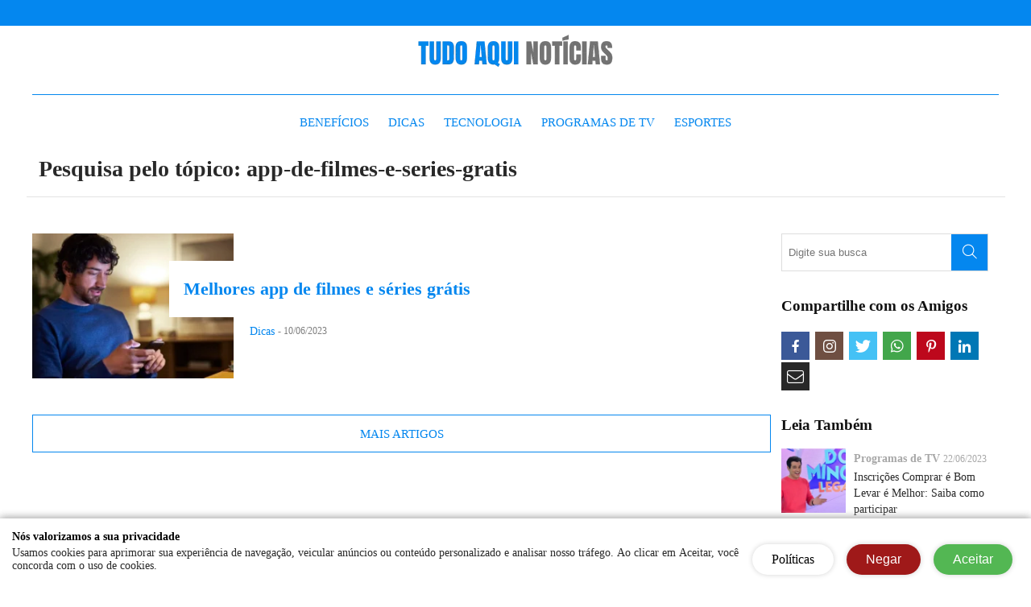

--- FILE ---
content_type: text/html; charset=UTF-8
request_url: https://tudoaquinoticias.com/tag/app-de-filmes-e-series-gratis/
body_size: 14428
content:

<!DOCTYPE html>
<html lang="pt-br">
<head>
    <meta charset="utf-8">
    <meta name="viewport" content="width=device-width, initial-scale=1">

    <meta property="og:title" content="Melhores app de filmes e séries grátis"/>
    <meta property="og:type" content="article"/>
    <meta property="og:description" content="A princípio, com o crescimento da tecnologia e o aumento da popularidade do streaming, os app de filmes e séries grátis se tornaram uma forma fácil e acessível para os amantes do entretenimento audiovisual. Seja para ver uma maratona de séries no conforto da sua casa ou assistir aos filmes mais recentes em qualquer lugar, [&hellip;]"/>
    <meta property="og:image" content="https://tudoaquinoticias.com/wp-content/uploads/2023/09/app-de-filmes-e-series-gratis.webp"/>
    <meta property="og:url" content="https://tudoaquinoticias.com/tag/app-de-filmes-e-series-gratis"/>
    <meta property="og:site_name" content="Tudo Aqui Notícias"/>

    <meta name="twitter:card" content="summary">
    <meta name="twitter:url" content="https://tudoaquinoticias.com/tag/app-de-filmes-e-series-gratis">
    <meta name="twitter:title" content="Melhores app de filmes e séries grátis">
    <meta name="twitter:description" content="A princípio, com o crescimento da tecnologia e o aumento da popularidade do streaming, os app de filmes e séries grátis se tornaram uma forma fácil e acessível para os amantes do entretenimento audiovisual. Seja para ver uma maratona de séries no conforto da sua casa ou assistir aos filmes mais recentes em qualquer lugar, [&hellip;]">
    <meta name="twitter:image" content="https://tudoaquinoticias.com/wp-content/uploads/2023/09/app-de-filmes-e-series-gratis.webp">

    <title>Pesquisa pelo tópico app-de-filmes-e-series-gratis</title>
    <link rel="stylesheet" href="https://tudoaquinoticias.com/wp-content/themes/simplewhite/assets/css/theme.css?v=94" />
    <link rel="stylesheet" href="https://tudoaquinoticias.com/wp-content/themes/simplewhite/assets/css/theme-700.css?v=94" />
    <link rel="stylesheet" href="https://tudoaquinoticias.com/wp-content/themes/simplewhite/assets/css/theme-900.css?v=94" />
    <link rel="stylesheet" href="https://tudoaquinoticias.com/wp-content/themes/simplewhite/assets/css/theme-1200.css?v=94" />
    <link rel="stylesheet" href="https://tudoaquinoticias.com/wp-content/themes/simplewhite/assets/css/fonts.css?v=94" />
            <link rel='stylesheet' href='https://tudoaquinoticias.com/wp-content/themes/simplewhite/assets/css/cookies/cookie-notice-model-2.css?v=94' />
                    <link rel="stylesheet" href="https://tudoaquinoticias.com/wp-content/themes/simplewhite/assets/css/preloaders/preloader-model1.css?v=94" />        <style>
        :root {
            /* FONTS */
            --font_size: 16px;
            --font_legenda_imagens_size: 12px;
            --font_general: Verdana;
            --font_paragraph: Verdana;
            --font_menu_principal: Verdana;
            --font_titulo: Verdana;
            --font_title_size: 28px;

            /* CORES */
            --color_page_backgroud: #ffffff;
            --color_font_title: #292929;
            --color_font_title_hover: #292929;
            --color_font_subtitle: #292929;
            --color_font_subtitle_hover: #000000;
            --color_font_text: #292929;
            --color_font_text_hover: #292929;
            --color_anchor: #0487ef;
            --color_anchor_hover: #f19a04;
            --color_btn_background: #0487ef;
            --color_btn_background_hover: #000000;
            --color_btn_text: #ffffff;
            --color_btn_text_hover: #ffffff;
            --color_scroll: #0487ef;
            --color_scroll_hover: #f19a04;

            --color_header_top_bar_background: #0487ef;
            --color_header_top_bar_social_medias: #ffffff;
            --color_header_top_bar_social_medias_hover: #f19a04;
            --color_header_top_bar_translate_font: #262626;
            --color_header_top_bar_translate_font_hover: #262626;
            --color_header_top_bar_translate_background: #ffffff;
            --color_header_top_bar_translate_background_hover: #ffffff;

            --color_header_background: #ffffff;
            --color_header_menu_bg: #ffffff;
            --color_header_menu_bg_hover: #ffffff;
            --color_header_menu_text: #0487ef;
            --color_header_menu_text_hover: #f19a04;
            --color_header_menu_line: #0487ef;

            --color_footer_background: #cfcfcf;
            --color_footer_text: #4d4d4d;
            --color_footer_menu_bg: #cfcfcf;
            --color_footer_menu_bg_hover: #cfcfcf;
            --color_footer_menu_text: #0487ef;
            --color_footer_menu_text_hover: #f19a04;

            --color_copyright_background: #212121;
            --color_copyright_text: #ffffff;
            --color_tag_background: #0487ef;
            --color_tags_background_hover: #f19a04;
            --color_tag_text: #ffffff;
            --color_tags_text_hover: #ffffff;
            --color_left_bar_background: #0487ef;
            --color_left_bar_itens_bg: #0487ef;
            --color_left_bar_itens_bg_hover: #0487ef;
            --color_left_bar_text: #ffffff;
            --color_left_bar_text_hover: #f19a04;
            --color_font_title_grid: #ffffff;
            --color_font_title_grid_hover: #ededed;
            --color_font_subtitle_grid: #dedede;
            --color_font_subtitle_grid_hover: #dedede;

            --color_artigo_carrosel_relacionados_nav_btn_bg: #1d43d7;
            --color_artigo_carrosel_relacionados_nav_btn_bg_hover: #0f2557;
            --color_artigo_carrosel_relacionados_nav_btn_text: #ffffff;
            --color_artigo_carrosel_relacionados_nav_btn_text_hover: #ffffff;
            --color_artigo_carrosel_relacionados_item_filter: #2bde70;

            --color_pre_loader_background: #8087ef;
            --color_pre_loader_text: #ffffff;
            --ads_header_block_text_color: #000000;

                    }
    </style>
                        <link rel="stylesheet" href="https://tudoaquinoticias.com/wp-content/themes/simplewhite/assets/css/archive.css?v=94">
                    <link rel="stylesheet" href="https://tudoaquinoticias.com/wp-content/themes/simplewhite/assets/css/artigos-default-list.css?v=94">
                    <link rel="stylesheet" href="https://tudoaquinoticias.com/wp-content/themes/simplewhite/assets/css/rightbar.css?v=94">
                <script>var wp_post_id = 604;</script>
    <!-- Google tag (gtag.js) -->
<script async src="https://www.googletagmanager.com/gtag/js?id=G-Y6LXT5F8F8"></script>
<script>
  window.dataLayer = window.dataLayer || [];
  function gtag(){dataLayer.push(arguments);}
  gtag('js', new Date());

  gtag('config', 'G-Y6LXT5F8F8');
</script><!-- Google tag (gtag.js) -->
<script async src="https://www.googletagmanager.com/gtag/js?id=G-Y6LXT5F8F8"></script>
<script>
  window.dataLayer = window.dataLayer || [];
  function gtag(){dataLayer.push(arguments);}
  gtag('js', new Date());

  gtag('config', 'G-Y6LXT5F8F8');
</script><script src="https://securepubads.g.doubleclick.net/tag/js/gpt.js"></script> 

<script>
  window.googletag = window.googletag || {cmd: []};
  googletag.cmd.push(function() {
      
    googletag.pubads().setTargeting("id_post_wp", ["'"+wp_post_id+"'"]);
   googletag.enableServices();
  });
</script>

<script>
   window.googletag = window.googletag || {cmd: []};
   var bloco_interstitial;
   googletag.cmd.push(function() {
      
     bloco_interstitial = googletag.defineOutOfPageSlot('/23053191333/tudoaquinoticias.com/tudoaquinoticias.com_Interstitial_10012024', googletag.enums.OutOfPageFormat.INTERSTITIAL);
     if (bloco_interstitial) bloco_interstitial.addService(googletag.pubads());
         googletag.enableServices();
         googletag.display(bloco_interstitial);
   });
</script>

<script>
window.googletag = window.googletag || {cmd: []};
var bloco_anchor;
googletag.cmd.push(function() {        
bloco_anchor = googletag.defineOutOfPageSlot('/23053191333/tudoaquinoticias.com/tudoaquinoticias.com_m_TOP_ANCHOR_10012024', googletag.enums.OutOfPageFormat.TOP_ANCHOR);
if (bloco_anchor) bloco_anchor.addService(googletag.pubads());
googletag.enableServices();
googletag.display(bloco_anchor);
});
</script> <!-- Meta Pixel Code -->
<script>
!function(f,b,e,v,n,t,s)
{if(f.fbq)return;n=f.fbq=function(){n.callMethod?
n.callMethod.apply(n,arguments):n.queue.push(arguments)};
if(!f._fbq)f._fbq=n;n.push=n;n.loaded=!0;n.version='2.0';
n.queue=[];t=b.createElement(e);t.async=!0;
t.src=v;s=b.getElementsByTagName(e)[0];
s.parentNode.insertBefore(t,s)}(window, document,'script',
'https://connect.facebook.net/en_US/fbevents.js');
fbq('init', '3681851442070539');
fbq('track', 'PageView');
</script>
<noscript><img height="1" width="1" style="display:none"
src="https://www.facebook.com/tr?id=3681851442070539&ev=PageView&noscript=1"
/></noscript>
<!-- End Meta Pixel Code --><!-- Meta Pixel Code -->
<script>
!function(f,b,e,v,n,t,s)
{if(f.fbq)return;n=f.fbq=function(){n.callMethod?
n.callMethod.apply(n,arguments):n.queue.push(arguments)};
if(!f._fbq)f._fbq=n;n.push=n;n.loaded=!0;n.version='2.0';
n.queue=[];t=b.createElement(e);t.async=!0;
t.src=v;s=b.getElementsByTagName(e)[0];
s.parentNode.insertBefore(t,s)}(window, document,'script',
'https://connect.facebook.net/en_US/fbevents.js');
fbq('init', '3652442801693200');
fbq('track', 'PageView');
</script>
<noscript><img height="1" width="1" style="display:none"
src="https://www.facebook.com/tr?id=3652442801693200&ev=PageView&noscript=1"
/></noscript>
<!-- End Meta Pixel Code --><!-- Meta Pixel Code -->
<script>
!function(f,b,e,v,n,t,s)
{if(f.fbq)return;n=f.fbq=function(){n.callMethod?
n.callMethod.apply(n,arguments):n.queue.push(arguments)};
if(!f._fbq)f._fbq=n;n.push=n;n.loaded=!0;n.version='2.0';
n.queue=[];t=b.createElement(e);t.async=!0;
t.src=v;s=b.getElementsByTagName(e)[0];
s.parentNode.insertBefore(t,s)}(window, document,'script',
'https://connect.facebook.net/en_US/fbevents.js');
fbq('init', '1369157023747795');
fbq('track', 'PageView');
</script>
<noscript><img height="1" width="1" style="display:none"
src="https://www.facebook.com/tr?id=1369157023747795&ev=PageView&noscript=1"
/></noscript>
<!-- End Meta Pixel Code --><!-- Meta Pixel Code -->
<script>
!function(f,b,e,v,n,t,s)
{if(f.fbq)return;n=f.fbq=function(){n.callMethod?
n.callMethod.apply(n,arguments):n.queue.push(arguments)};
if(!f._fbq)f._fbq=n;n.push=n;n.loaded=!0;n.version='2.0';
n.queue=[];t=b.createElement(e);t.async=!0;
t.src=v;s=b.getElementsByTagName(e)[0];
s.parentNode.insertBefore(t,s)}(window, document,'script',
'https://connect.facebook.net/en_US/fbevents.js');
fbq('init', '813969080230981');
fbq('track', 'PageView');
</script>
<noscript><img height="1" width="1" style="display:none"
src="https://www.facebook.com/tr?id=813969080230981&ev=PageView&noscript=1"
/></noscript>
<!-- End Meta Pixel Code --><!-- Meta Pixel Code -->
<script>
!function(f,b,e,v,n,t,s)
{if(f.fbq)return;n=f.fbq=function(){n.callMethod?
n.callMethod.apply(n,arguments):n.queue.push(arguments)};
if(!f._fbq)f._fbq=n;n.push=n;n.loaded=!0;n.version='2.0';
n.queue=[];t=b.createElement(e);t.async=!0;
t.src=v;s=b.getElementsByTagName(e)[0];
s.parentNode.insertBefore(t,s)}(window, document,'script',
'https://connect.facebook.net/en_US/fbevents.js');
fbq('init', '1167448707773942');
fbq('track', 'PageView');
</script>
<noscript><img height="1" width="1" style="display:none"
src="https://www.facebook.com/tr?id=1167448707773942&ev=PageView&noscript=1"
/></noscript>
<!-- End Meta Pixel Code --><meta name='robots' content='index, follow, max-image-preview:large, max-snippet:-1, max-video-preview:-1' />

	<!-- This site is optimized with the Yoast SEO plugin v21.9.1 - https://yoast.com/wordpress/plugins/seo/ -->
	<link rel="canonical" href="https://tudoaquinoticias.com/tag/app-de-filmes-e-series-gratis/" />
	<meta property="og:locale" content="pt_BR" />
	<meta property="og:type" content="article" />
	<meta property="og:title" content="Arquivo de app de filmes e séries grátis - Tudo Aqui Notícias" />
	<meta property="og:url" content="https://tudoaquinoticias.com/tag/app-de-filmes-e-series-gratis/" />
	<meta property="og:site_name" content="Tudo Aqui Notícias" />
	<meta name="twitter:card" content="summary_large_image" />
	<script type="application/ld+json" class="yoast-schema-graph">{"@context":"https://schema.org","@graph":[{"@type":"CollectionPage","@id":"https://tudoaquinoticias.com/tag/app-de-filmes-e-series-gratis/","url":"https://tudoaquinoticias.com/tag/app-de-filmes-e-series-gratis/","name":"Arquivo de app de filmes e séries grátis - Tudo Aqui Notícias","isPartOf":{"@id":"https://tudoaquinoticias.com/#website"},"primaryImageOfPage":{"@id":"https://tudoaquinoticias.com/tag/app-de-filmes-e-series-gratis/#primaryimage"},"image":{"@id":"https://tudoaquinoticias.com/tag/app-de-filmes-e-series-gratis/#primaryimage"},"thumbnailUrl":"https://tudoaquinoticias.com/wp-content/uploads/2023/09/app-de-filmes-e-series-gratis.webp","breadcrumb":{"@id":"https://tudoaquinoticias.com/tag/app-de-filmes-e-series-gratis/#breadcrumb"},"inLanguage":"pt-BR"},{"@type":"ImageObject","inLanguage":"pt-BR","@id":"https://tudoaquinoticias.com/tag/app-de-filmes-e-series-gratis/#primaryimage","url":"https://tudoaquinoticias.com/wp-content/uploads/2023/09/app-de-filmes-e-series-gratis.webp","contentUrl":"https://tudoaquinoticias.com/wp-content/uploads/2023/09/app-de-filmes-e-series-gratis.webp","width":1024,"height":683,"caption":"app de filmes e séries grátis"},{"@type":"BreadcrumbList","@id":"https://tudoaquinoticias.com/tag/app-de-filmes-e-series-gratis/#breadcrumb","itemListElement":[{"@type":"ListItem","position":1,"name":"Início","item":"https://tudoaquinoticias.com/"},{"@type":"ListItem","position":2,"name":"app de filmes e séries grátis"}]},{"@type":"WebSite","@id":"https://tudoaquinoticias.com/#website","url":"https://tudoaquinoticias.com/","name":"Tudo Aqui Notícias","description":"Dicas e Benefícios para você","publisher":{"@id":"https://tudoaquinoticias.com/#organization"},"potentialAction":[{"@type":"SearchAction","target":{"@type":"EntryPoint","urlTemplate":"https://tudoaquinoticias.com/?s={search_term_string}"},"query-input":"required name=search_term_string"}],"inLanguage":"pt-BR"},{"@type":"Organization","@id":"https://tudoaquinoticias.com/#organization","name":"Tudo Aqui Notícias","url":"https://tudoaquinoticias.com/","logo":{"@type":"ImageObject","inLanguage":"pt-BR","@id":"https://tudoaquinoticias.com/#/schema/logo/image/","url":"https://tudoaquinoticias.com/wp-content/uploads/2023/09/cropped-tudo-aqui-noticias.webp","contentUrl":"https://tudoaquinoticias.com/wp-content/uploads/2023/09/cropped-tudo-aqui-noticias.webp","width":240,"height":48,"caption":"Tudo Aqui Notícias"},"image":{"@id":"https://tudoaquinoticias.com/#/schema/logo/image/"}}]}</script>
	<!-- / Yoast SEO plugin. -->


<link rel="alternate" type="application/rss+xml" title="Feed de tag para Tudo Aqui Notícias &raquo; app de filmes e séries grátis" href="https://tudoaquinoticias.com/tag/app-de-filmes-e-series-gratis/feed/" />
<script type="text/javascript">
/* <![CDATA[ */
window._wpemojiSettings = {"baseUrl":"https:\/\/s.w.org\/images\/core\/emoji\/14.0.0\/72x72\/","ext":".png","svgUrl":"https:\/\/s.w.org\/images\/core\/emoji\/14.0.0\/svg\/","svgExt":".svg","source":{"concatemoji":"https:\/\/tudoaquinoticias.com\/wp-includes\/js\/wp-emoji-release.min.js?ver=6.4.1"}};
/*! This file is auto-generated */
!function(i,n){var o,s,e;function c(e){try{var t={supportTests:e,timestamp:(new Date).valueOf()};sessionStorage.setItem(o,JSON.stringify(t))}catch(e){}}function p(e,t,n){e.clearRect(0,0,e.canvas.width,e.canvas.height),e.fillText(t,0,0);var t=new Uint32Array(e.getImageData(0,0,e.canvas.width,e.canvas.height).data),r=(e.clearRect(0,0,e.canvas.width,e.canvas.height),e.fillText(n,0,0),new Uint32Array(e.getImageData(0,0,e.canvas.width,e.canvas.height).data));return t.every(function(e,t){return e===r[t]})}function u(e,t,n){switch(t){case"flag":return n(e,"\ud83c\udff3\ufe0f\u200d\u26a7\ufe0f","\ud83c\udff3\ufe0f\u200b\u26a7\ufe0f")?!1:!n(e,"\ud83c\uddfa\ud83c\uddf3","\ud83c\uddfa\u200b\ud83c\uddf3")&&!n(e,"\ud83c\udff4\udb40\udc67\udb40\udc62\udb40\udc65\udb40\udc6e\udb40\udc67\udb40\udc7f","\ud83c\udff4\u200b\udb40\udc67\u200b\udb40\udc62\u200b\udb40\udc65\u200b\udb40\udc6e\u200b\udb40\udc67\u200b\udb40\udc7f");case"emoji":return!n(e,"\ud83e\udef1\ud83c\udffb\u200d\ud83e\udef2\ud83c\udfff","\ud83e\udef1\ud83c\udffb\u200b\ud83e\udef2\ud83c\udfff")}return!1}function f(e,t,n){var r="undefined"!=typeof WorkerGlobalScope&&self instanceof WorkerGlobalScope?new OffscreenCanvas(300,150):i.createElement("canvas"),a=r.getContext("2d",{willReadFrequently:!0}),o=(a.textBaseline="top",a.font="600 32px Arial",{});return e.forEach(function(e){o[e]=t(a,e,n)}),o}function t(e){var t=i.createElement("script");t.src=e,t.defer=!0,i.head.appendChild(t)}"undefined"!=typeof Promise&&(o="wpEmojiSettingsSupports",s=["flag","emoji"],n.supports={everything:!0,everythingExceptFlag:!0},e=new Promise(function(e){i.addEventListener("DOMContentLoaded",e,{once:!0})}),new Promise(function(t){var n=function(){try{var e=JSON.parse(sessionStorage.getItem(o));if("object"==typeof e&&"number"==typeof e.timestamp&&(new Date).valueOf()<e.timestamp+604800&&"object"==typeof e.supportTests)return e.supportTests}catch(e){}return null}();if(!n){if("undefined"!=typeof Worker&&"undefined"!=typeof OffscreenCanvas&&"undefined"!=typeof URL&&URL.createObjectURL&&"undefined"!=typeof Blob)try{var e="postMessage("+f.toString()+"("+[JSON.stringify(s),u.toString(),p.toString()].join(",")+"));",r=new Blob([e],{type:"text/javascript"}),a=new Worker(URL.createObjectURL(r),{name:"wpTestEmojiSupports"});return void(a.onmessage=function(e){c(n=e.data),a.terminate(),t(n)})}catch(e){}c(n=f(s,u,p))}t(n)}).then(function(e){for(var t in e)n.supports[t]=e[t],n.supports.everything=n.supports.everything&&n.supports[t],"flag"!==t&&(n.supports.everythingExceptFlag=n.supports.everythingExceptFlag&&n.supports[t]);n.supports.everythingExceptFlag=n.supports.everythingExceptFlag&&!n.supports.flag,n.DOMReady=!1,n.readyCallback=function(){n.DOMReady=!0}}).then(function(){return e}).then(function(){var e;n.supports.everything||(n.readyCallback(),(e=n.source||{}).concatemoji?t(e.concatemoji):e.wpemoji&&e.twemoji&&(t(e.twemoji),t(e.wpemoji)))}))}((window,document),window._wpemojiSettings);
/* ]]> */
</script>
<style id='wp-emoji-styles-inline-css' type='text/css'>

	img.wp-smiley, img.emoji {
		display: inline !important;
		border: none !important;
		box-shadow: none !important;
		height: 1em !important;
		width: 1em !important;
		margin: 0 0.07em !important;
		vertical-align: -0.1em !important;
		background: none !important;
		padding: 0 !important;
	}
</style>
<link rel='stylesheet' id='wp-block-library-css' href='https://tudoaquinoticias.com/wp-includes/css/dist/block-library/style.min.css?ver=6.4.1' type='text/css' media='all' />
<style id='classic-theme-styles-inline-css' type='text/css'>
/*! This file is auto-generated */
.wp-block-button__link{color:#fff;background-color:#32373c;border-radius:9999px;box-shadow:none;text-decoration:none;padding:calc(.667em + 2px) calc(1.333em + 2px);font-size:1.125em}.wp-block-file__button{background:#32373c;color:#fff;text-decoration:none}
</style>
<style id='global-styles-inline-css' type='text/css'>
body{--wp--preset--color--black: #000000;--wp--preset--color--cyan-bluish-gray: #abb8c3;--wp--preset--color--white: #ffffff;--wp--preset--color--pale-pink: #f78da7;--wp--preset--color--vivid-red: #cf2e2e;--wp--preset--color--luminous-vivid-orange: #ff6900;--wp--preset--color--luminous-vivid-amber: #fcb900;--wp--preset--color--light-green-cyan: #7bdcb5;--wp--preset--color--vivid-green-cyan: #00d084;--wp--preset--color--pale-cyan-blue: #8ed1fc;--wp--preset--color--vivid-cyan-blue: #0693e3;--wp--preset--color--vivid-purple: #9b51e0;--wp--preset--gradient--vivid-cyan-blue-to-vivid-purple: linear-gradient(135deg,rgba(6,147,227,1) 0%,rgb(155,81,224) 100%);--wp--preset--gradient--light-green-cyan-to-vivid-green-cyan: linear-gradient(135deg,rgb(122,220,180) 0%,rgb(0,208,130) 100%);--wp--preset--gradient--luminous-vivid-amber-to-luminous-vivid-orange: linear-gradient(135deg,rgba(252,185,0,1) 0%,rgba(255,105,0,1) 100%);--wp--preset--gradient--luminous-vivid-orange-to-vivid-red: linear-gradient(135deg,rgba(255,105,0,1) 0%,rgb(207,46,46) 100%);--wp--preset--gradient--very-light-gray-to-cyan-bluish-gray: linear-gradient(135deg,rgb(238,238,238) 0%,rgb(169,184,195) 100%);--wp--preset--gradient--cool-to-warm-spectrum: linear-gradient(135deg,rgb(74,234,220) 0%,rgb(151,120,209) 20%,rgb(207,42,186) 40%,rgb(238,44,130) 60%,rgb(251,105,98) 80%,rgb(254,248,76) 100%);--wp--preset--gradient--blush-light-purple: linear-gradient(135deg,rgb(255,206,236) 0%,rgb(152,150,240) 100%);--wp--preset--gradient--blush-bordeaux: linear-gradient(135deg,rgb(254,205,165) 0%,rgb(254,45,45) 50%,rgb(107,0,62) 100%);--wp--preset--gradient--luminous-dusk: linear-gradient(135deg,rgb(255,203,112) 0%,rgb(199,81,192) 50%,rgb(65,88,208) 100%);--wp--preset--gradient--pale-ocean: linear-gradient(135deg,rgb(255,245,203) 0%,rgb(182,227,212) 50%,rgb(51,167,181) 100%);--wp--preset--gradient--electric-grass: linear-gradient(135deg,rgb(202,248,128) 0%,rgb(113,206,126) 100%);--wp--preset--gradient--midnight: linear-gradient(135deg,rgb(2,3,129) 0%,rgb(40,116,252) 100%);--wp--preset--font-size--small: 13px;--wp--preset--font-size--medium: 20px;--wp--preset--font-size--large: 36px;--wp--preset--font-size--x-large: 42px;--wp--preset--spacing--20: 0.44rem;--wp--preset--spacing--30: 0.67rem;--wp--preset--spacing--40: 1rem;--wp--preset--spacing--50: 1.5rem;--wp--preset--spacing--60: 2.25rem;--wp--preset--spacing--70: 3.38rem;--wp--preset--spacing--80: 5.06rem;--wp--preset--shadow--natural: 6px 6px 9px rgba(0, 0, 0, 0.2);--wp--preset--shadow--deep: 12px 12px 50px rgba(0, 0, 0, 0.4);--wp--preset--shadow--sharp: 6px 6px 0px rgba(0, 0, 0, 0.2);--wp--preset--shadow--outlined: 6px 6px 0px -3px rgba(255, 255, 255, 1), 6px 6px rgba(0, 0, 0, 1);--wp--preset--shadow--crisp: 6px 6px 0px rgba(0, 0, 0, 1);}:where(.is-layout-flex){gap: 0.5em;}:where(.is-layout-grid){gap: 0.5em;}body .is-layout-flow > .alignleft{float: left;margin-inline-start: 0;margin-inline-end: 2em;}body .is-layout-flow > .alignright{float: right;margin-inline-start: 2em;margin-inline-end: 0;}body .is-layout-flow > .aligncenter{margin-left: auto !important;margin-right: auto !important;}body .is-layout-constrained > .alignleft{float: left;margin-inline-start: 0;margin-inline-end: 2em;}body .is-layout-constrained > .alignright{float: right;margin-inline-start: 2em;margin-inline-end: 0;}body .is-layout-constrained > .aligncenter{margin-left: auto !important;margin-right: auto !important;}body .is-layout-constrained > :where(:not(.alignleft):not(.alignright):not(.alignfull)){max-width: var(--wp--style--global--content-size);margin-left: auto !important;margin-right: auto !important;}body .is-layout-constrained > .alignwide{max-width: var(--wp--style--global--wide-size);}body .is-layout-flex{display: flex;}body .is-layout-flex{flex-wrap: wrap;align-items: center;}body .is-layout-flex > *{margin: 0;}body .is-layout-grid{display: grid;}body .is-layout-grid > *{margin: 0;}:where(.wp-block-columns.is-layout-flex){gap: 2em;}:where(.wp-block-columns.is-layout-grid){gap: 2em;}:where(.wp-block-post-template.is-layout-flex){gap: 1.25em;}:where(.wp-block-post-template.is-layout-grid){gap: 1.25em;}.has-black-color{color: var(--wp--preset--color--black) !important;}.has-cyan-bluish-gray-color{color: var(--wp--preset--color--cyan-bluish-gray) !important;}.has-white-color{color: var(--wp--preset--color--white) !important;}.has-pale-pink-color{color: var(--wp--preset--color--pale-pink) !important;}.has-vivid-red-color{color: var(--wp--preset--color--vivid-red) !important;}.has-luminous-vivid-orange-color{color: var(--wp--preset--color--luminous-vivid-orange) !important;}.has-luminous-vivid-amber-color{color: var(--wp--preset--color--luminous-vivid-amber) !important;}.has-light-green-cyan-color{color: var(--wp--preset--color--light-green-cyan) !important;}.has-vivid-green-cyan-color{color: var(--wp--preset--color--vivid-green-cyan) !important;}.has-pale-cyan-blue-color{color: var(--wp--preset--color--pale-cyan-blue) !important;}.has-vivid-cyan-blue-color{color: var(--wp--preset--color--vivid-cyan-blue) !important;}.has-vivid-purple-color{color: var(--wp--preset--color--vivid-purple) !important;}.has-black-background-color{background-color: var(--wp--preset--color--black) !important;}.has-cyan-bluish-gray-background-color{background-color: var(--wp--preset--color--cyan-bluish-gray) !important;}.has-white-background-color{background-color: var(--wp--preset--color--white) !important;}.has-pale-pink-background-color{background-color: var(--wp--preset--color--pale-pink) !important;}.has-vivid-red-background-color{background-color: var(--wp--preset--color--vivid-red) !important;}.has-luminous-vivid-orange-background-color{background-color: var(--wp--preset--color--luminous-vivid-orange) !important;}.has-luminous-vivid-amber-background-color{background-color: var(--wp--preset--color--luminous-vivid-amber) !important;}.has-light-green-cyan-background-color{background-color: var(--wp--preset--color--light-green-cyan) !important;}.has-vivid-green-cyan-background-color{background-color: var(--wp--preset--color--vivid-green-cyan) !important;}.has-pale-cyan-blue-background-color{background-color: var(--wp--preset--color--pale-cyan-blue) !important;}.has-vivid-cyan-blue-background-color{background-color: var(--wp--preset--color--vivid-cyan-blue) !important;}.has-vivid-purple-background-color{background-color: var(--wp--preset--color--vivid-purple) !important;}.has-black-border-color{border-color: var(--wp--preset--color--black) !important;}.has-cyan-bluish-gray-border-color{border-color: var(--wp--preset--color--cyan-bluish-gray) !important;}.has-white-border-color{border-color: var(--wp--preset--color--white) !important;}.has-pale-pink-border-color{border-color: var(--wp--preset--color--pale-pink) !important;}.has-vivid-red-border-color{border-color: var(--wp--preset--color--vivid-red) !important;}.has-luminous-vivid-orange-border-color{border-color: var(--wp--preset--color--luminous-vivid-orange) !important;}.has-luminous-vivid-amber-border-color{border-color: var(--wp--preset--color--luminous-vivid-amber) !important;}.has-light-green-cyan-border-color{border-color: var(--wp--preset--color--light-green-cyan) !important;}.has-vivid-green-cyan-border-color{border-color: var(--wp--preset--color--vivid-green-cyan) !important;}.has-pale-cyan-blue-border-color{border-color: var(--wp--preset--color--pale-cyan-blue) !important;}.has-vivid-cyan-blue-border-color{border-color: var(--wp--preset--color--vivid-cyan-blue) !important;}.has-vivid-purple-border-color{border-color: var(--wp--preset--color--vivid-purple) !important;}.has-vivid-cyan-blue-to-vivid-purple-gradient-background{background: var(--wp--preset--gradient--vivid-cyan-blue-to-vivid-purple) !important;}.has-light-green-cyan-to-vivid-green-cyan-gradient-background{background: var(--wp--preset--gradient--light-green-cyan-to-vivid-green-cyan) !important;}.has-luminous-vivid-amber-to-luminous-vivid-orange-gradient-background{background: var(--wp--preset--gradient--luminous-vivid-amber-to-luminous-vivid-orange) !important;}.has-luminous-vivid-orange-to-vivid-red-gradient-background{background: var(--wp--preset--gradient--luminous-vivid-orange-to-vivid-red) !important;}.has-very-light-gray-to-cyan-bluish-gray-gradient-background{background: var(--wp--preset--gradient--very-light-gray-to-cyan-bluish-gray) !important;}.has-cool-to-warm-spectrum-gradient-background{background: var(--wp--preset--gradient--cool-to-warm-spectrum) !important;}.has-blush-light-purple-gradient-background{background: var(--wp--preset--gradient--blush-light-purple) !important;}.has-blush-bordeaux-gradient-background{background: var(--wp--preset--gradient--blush-bordeaux) !important;}.has-luminous-dusk-gradient-background{background: var(--wp--preset--gradient--luminous-dusk) !important;}.has-pale-ocean-gradient-background{background: var(--wp--preset--gradient--pale-ocean) !important;}.has-electric-grass-gradient-background{background: var(--wp--preset--gradient--electric-grass) !important;}.has-midnight-gradient-background{background: var(--wp--preset--gradient--midnight) !important;}.has-small-font-size{font-size: var(--wp--preset--font-size--small) !important;}.has-medium-font-size{font-size: var(--wp--preset--font-size--medium) !important;}.has-large-font-size{font-size: var(--wp--preset--font-size--large) !important;}.has-x-large-font-size{font-size: var(--wp--preset--font-size--x-large) !important;}
.wp-block-navigation a:where(:not(.wp-element-button)){color: inherit;}
:where(.wp-block-post-template.is-layout-flex){gap: 1.25em;}:where(.wp-block-post-template.is-layout-grid){gap: 1.25em;}
:where(.wp-block-columns.is-layout-flex){gap: 2em;}:where(.wp-block-columns.is-layout-grid){gap: 2em;}
.wp-block-pullquote{font-size: 1.5em;line-height: 1.6;}
</style>
<link rel="https://api.w.org/" href="https://tudoaquinoticias.com/wp-json/" /><link rel="alternate" type="application/json" href="https://tudoaquinoticias.com/wp-json/wp/v2/tags/61" /><link rel="EditURI" type="application/rsd+xml" title="RSD" href="https://tudoaquinoticias.com/xmlrpc.php?rsd" />
<meta name="generator" content="WordPress 6.4.1" />
<!-- Google tag (gtag.js) -->
<script async src="https://www.googletagmanager.com/gtag/js?id=G-Y6LXT5F8F8"></script>
<script>
  window.dataLayer = window.dataLayer || [];
  function gtag(){dataLayer.push(arguments);}
  gtag('js', new Date());

  gtag('config', 'G-Y6LXT5F8F8');
</script>

<!-- Google tag (gtag.js) -->
<script async src="https://www.googletagmanager.com/gtag/js?id=G-Y6LXT5F8F8"></script>
<script>
  window.dataLayer = window.dataLayer || [];
  function gtag(){dataLayer.push(arguments);}
  gtag('js', new Date());

  gtag('config', 'G-Y6LXT5F8F8');
</script>

<style type="text/css">.broken_link, a.broken_link {
	text-decoration: line-through;
}</style>            <style class="gtranslate_css">.gt_float_switcher{font-family:Arial;font-size:20px;border-radius:2px;color:#555;display:inline-block;line-height:20px;box-shadow:rgba(0,0,0,0.15) 0 5px 15px;background:#fff;overflow:hidden;transition:all .5s cubic-bezier(0.4, 0, 1, 1)}.gt_float_switcher img{vertical-align:middle;display:inline-block;width:33px;height:auto;margin:0 5px 0 0;border-radius:3px}.gt_float_switcher .gt_options{position:relative;z-index:777;max-height:250px;overflow-y:auto;transform:translateY(-30px);opacity:0;cursor:pointer;transition:all .8s cubic-bezier(.3,1.1,.4,1.1)}.gt_float_switcher .gt_options a{display:block;text-decoration:none;padding:10px 15px;color:#444;transition:color .4s linear}.gt_float_switcher .gt-selected{position:relative;z-index:888;background-color:#fff;cursor:pointer;text-transform:uppercase;overflow:hidden;false}.gt_float_switcher .gt_options.gt-open{opacity:1;transform:translateX(0px)}.gt_float_switcher .gt_options::-webkit-scrollbar-track{background-color:#f5f5f5}.gt_float_switcher .gt_options::-webkit-scrollbar{width:5px}.gt_float_switcher .gt_options::-webkit-scrollbar-thumb{background-color:#888}.gt_float_switcher .gt_options a:hover{background:#6070a0;color:#fff}.gt_float_switcher .gt_options a.gt-current{display:none}.gt_float_switcher .gt-selected .gt-current-lang{padding:10px 15px;color:#333;font-weight:bold}.gt_float_switcher .gt-selected .gt-current-lang span.gt-lang-code{position:relative;top:2px}.gt_float_switcher .gt-selected .gt-current-lang span.gt_float_switcher-arrow{display:inline-block;height:24px;width:15px;vertical-align:middle;background-image:url("data:image/svg+xml;utf8,<svg xmlns='http://www.w3.org/2000/svg' width='16' height='16' viewBox='0 0 285 285'><path d='M282 76.5l-14.2-14.3a9 9 0 0 0-13.1 0L142.5 174.4 30.3 62.2a9 9 0 0 0-13.2 0L3 76.5a9 9 0 0 0 0 13.1l133 133a9 9 0 0 0 13.1 0l133-133a9 9 0 0 0 0-13z' style='fill:%23666'/></svg>");background-position:50%;background-size:11px;background-repeat:no-repeat;transition:all .3s;transform:rotate(-180deg)}.gt_float_switcher .gt-selected .gt-current-lang span.gt_float_switcher-arrow.gt_arrow_rotate{transform:rotate(0deg)}</style>
        
            <style>
            ins.adsbygoogle[data-ad-status="unfilled"] {
                display: none !important;
            }
        </style>
        </head>
<body>
            <div class="preloader"><div class="preloader-bg"></div><div class="preloader-content"><div class="dots-container"><div class="dot red"></div><div class="dot green"></div><div class="dot yellow"></div></div><div class="preloader-text">Carregando...</div></div></div>            <header>
                <div class="header-top-bar">
            <div class="header-top-bar-content">
                                    <ul class="social-media-list">
                                                                                                                                                                        
                    </ul>
                                                    <div class="languages_list_area">
                        <div class="gtranslate_wrapper" id="gt-wrapper-28822683"></div>                    </div>
                            </div>
        </div>
                        <div class="top-header-area">
            <div class="left-bar-bnt-handler-area">
                 <button id="left-bar-btn-open" type="button" title="Menu"><i class="icon-hamburger"></i></button>
            </div>
            <div class="logo-area">
                <a href="/" class="img-resizable" title="Página Inicial">
                                            <img width='250' height='70' src='/wp-content/imgs-converts/2024/05/TUDO-AQUI-NOTÍCIAS-4.webp' class='attachment-700x400 size-700x400 wp-post-image' alt='' decoding='async' loading='lazy' srcset='/wp-content/imgs-converts/2024/05/TUDO-AQUI-NOTÍCIAS-4.webp' />                                    </a>
            </div>
            <div class="right-bar-bnt-handler-area">
                <button id="right-bar-btn-open" type="button" title="Menu"><i class="icon-search"></i></button>
            </div>
        </div>

        <div class="nav-bar menu-principal-area">
            <div class="menu-menu-principal-container"><ul id="menu-menu-principal" class="menu"><li id="menu-item-552" class="menu-item menu-item-type-taxonomy menu-item-object-category menu-item-552"><a href="https://tudoaquinoticias.com/category/beneficios/">Benefícios</a></li>
<li id="menu-item-569" class="menu-item menu-item-type-taxonomy menu-item-object-category menu-item-569"><a href="https://tudoaquinoticias.com/category/dicas/">Dicas</a></li>
<li id="menu-item-455" class="menu-item menu-item-type-taxonomy menu-item-object-category menu-item-455"><a href="https://tudoaquinoticias.com/category/tecnologia/">Tecnologia</a></li>
<li id="menu-item-570" class="menu-item menu-item-type-taxonomy menu-item-object-category menu-item-570"><a href="https://tudoaquinoticias.com/category/programas-de-tv/">Programas de TV</a></li>
<li id="menu-item-733" class="menu-item menu-item-type-taxonomy menu-item-object-category menu-item-733"><a href="https://tudoaquinoticias.com/category/esportes/">Esportes</a></li>
</ul></div>        </div>
        <div class="nav-bar-mobile menu-principal-area">
            <div class="header-area">
                <div class="logo-area">
                    <div class="img-resizable">
                                                    <img width='250' height='70' src='/wp-content/imgs-converts/2024/02/tudoaquinoticias-novalogo-white.webp' class='attachment-700x400 size-700x400 wp-post-image' alt='' decoding='async' loading='lazy' srcset='/wp-content/imgs-converts/2024/02/tudoaquinoticias-novalogo-white.webp' />                                            </div>
                </div>
                <div class="btns-area">
                    <button id="left-bar-btn-close" type="button" title="Fechar Menu"><i class="icon-xmark"></i></button>
                </div>
            </div>
            <div class="nav-area">
                <div class="menu-menu-principal-container"><ul id="menu-menu-principal-1" class="menu"><li class="menu-item menu-item-type-taxonomy menu-item-object-category menu-item-552"><a href="https://tudoaquinoticias.com/category/beneficios/">Benefícios</a></li>
<li class="menu-item menu-item-type-taxonomy menu-item-object-category menu-item-569"><a href="https://tudoaquinoticias.com/category/dicas/">Dicas</a></li>
<li class="menu-item menu-item-type-taxonomy menu-item-object-category menu-item-455"><a href="https://tudoaquinoticias.com/category/tecnologia/">Tecnologia</a></li>
<li class="menu-item menu-item-type-taxonomy menu-item-object-category menu-item-570"><a href="https://tudoaquinoticias.com/category/programas-de-tv/">Programas de TV</a></li>
<li class="menu-item menu-item-type-taxonomy menu-item-object-category menu-item-733"><a href="https://tudoaquinoticias.com/category/esportes/">Esportes</a></li>
</ul></div>            </div>
        </div>
        <div class="search-area-form-area">
            <div class="header-area">
                <button type="button" class="close-btn">&#x2715</button>
            </div>
            <div class="body-area">
                <div class="form-area">
                    <form action="/" method="get" class="search-form">
                        <div class="input-group">
                            <div class="icon"><i class="icon-search"></i></div>
                            <input type="text" class="search-input" name="s" placeholder="Digite aqui para pesquisar." aria-label="Digite para pesquisar"/>
                        </div>
                        <div class="submit-area">
                            <button type="submit">Pesquisar</button>
                        </div>
                    </form>
                </div>
            </div>
        </div>
    </header>





<div class="title-page-area">
    <h1>Pesquisa pelo tópico: app-de-filmes-e-series-gratis</h1>
</div>
<div class="body-content-area">
    <div class="center-area ">
        <div class="lista-artigos-area">
            
<div class="artigos-default-list">
                        <article>
                <div class="featured-image-area">
                    <a href="/app-de-filmes-e-series-gratis/" title="Melhores app de filmes e séries grátis">
                        <div class="img-resizable enable-zoom">
                            <img width="300" height="200" src="https://tudoaquinoticias.com/wp-content/uploads/2023/09/app-de-filmes-e-series-gratis-300x200.webp" class="attachment-300x200 size-300x200 wp-post-image" alt="app de filmes e séries grátis" decoding="async" loading="lazy" srcset="https://tudoaquinoticias.com/wp-content/uploads/2023/09/app-de-filmes-e-series-gratis-300x200.webp 300w, https://tudoaquinoticias.com/wp-content/uploads/2023/09/app-de-filmes-e-series-gratis-768x512.webp 768w, https://tudoaquinoticias.com/wp-content/uploads/2023/09/app-de-filmes-e-series-gratis.webp 1024w" sizes="(max-width: 300px) 100vw, 300px" />                        </div>
                    </a>
                </div>
                <div class="post-infos-area">
                    <div class="post-title">
                        <h2><a href="/app-de-filmes-e-series-gratis/" title="Melhores app de filmes e séries grátis">Melhores app de filmes e séries grátis</a></h2>
                    </div>
                    <div class="meta-infos">
                                                    <div class="post-category-list-area">
                                                                    <ul class="category-list">
                                                                                    <li><a href="https://tudoaquinoticias.com/category/dicas/" title="Dicas">Dicas</a></li>
                                                                            </ul>
                                                            </div>
                                                                                                            <span class="separator"> - </span>
                                                        <div class="post-date-area">
                                <span class="data-tag">10/06/2023</span>
                            </div>
                                            </div>
                                    </div>
            </article>
                            <div class="load-more-area">
                <a id="load-more-btn" href="#" class="button" title="Ver mais artigos"><span>Mais Artigos</span></a>
            </div>
            </div>
        </div>
    </div>
            <div class="right-bar">
            <div class="pesquisa-form-area">
            <div class="search-form-area">
    <form action="/" method="get">
        <div class="form-group">
            <div class="input-group">
                <input class="form-control" name="s" type="text" placeholder="Digite sua busca" aria-label="Digite para pesquisar" />
                <div class="input-group-btn">
                    <button type="submit" class="btn" title="Pesquisar"><i class="icon-search"></i></button>
                </div>
            </div>
        </div>
    </form>
</div>        </div>
                <div class="share-page-grid-area">
            <div class="share-page-grid">
    <div class="title-area">
        <h2><i class="fa-solid fa-share-nodes"></i>Compartilhe com os Amigos</h2>
    </div>
    <ul class="social-network-list">
                    <li><a href="https://www.facebook.com/sharer/sharer.php?u=https://tudoaquinoticias.com/tag/app-de-filmes-e-series-gratis/" target="_blank" class="btn social-btn-share btn-facebook-style" title="Compartilhar pelo Facebook"><i class="icon-facebook"></i></a></li>
                            <li><a href="#" target="_self" class="btn social-btn-share btn-instagram-style" title="Compartilhamento pelo Instagram"><i class="icon-instagram"></i></a></li>
                            <li><a href="https://twitter.com/intent/tweet?url=https://tudoaquinoticias.com/tag/app-de-filmes-e-series-gratis/&hashtags=html,css&via=dev_tip" target="_blank" class="btn social-btn-share btn-twitter-style" title="Compartilhar pelo Twitter"><i class="icon-twitter"></i></a></li>
                            <li><a href="https://wa.me/?text=Acho%20que%20voce%20vai%20querer%20ver%20isso%20https://tudoaquinoticias.com/tag/app-de-filmes-e-series-gratis/" class="btn social-btn-share btn-whatsapp-style" title="Compartilhar pelo Whatsapp"><i class="icon-whatsapp"></i></a></li>
                                        <li><a href="//pinterest.com/pin/create/link/?url=https://tudoaquinoticias.com/tag/app-de-filmes-e-series-gratis/&media=https://tudoaquinoticias.com/wp-content/uploads/2023/09/app-de-filmes-e-series-gratis.webp&description=https://tudoaquinoticias.com/tag/app-de-filmes-e-series-gratis/" class="btn social-btn-share btn-pinterest-style" title="Compartilhar pelo Pinterest"><i class="icon-pinterest"></i></a></li>
                            <li><a href="https://www.linkedin.com/sharing/share-offsite/?url=https://tudoaquinoticias.com/tag/app-de-filmes-e-series-gratis/" target="_blank" class="btn social-btn-share btn-linkedin-style" title="Compartilhar pelo Linkedin"><i class="icon-linkedin"></i></a></li>
                            <li><a href="mailto:?Subject=Acho%20que%20voce%20vai%20querer%20ver%20isso&Body=https://tudoaquinoticias.com/tag/app-de-filmes-e-series-gratis/" class="btn social-btn-share btn-email-style" title="Compartilhar por E-mail"><i class="icon-envelope"></i></a></li>
            </ul>
</div>
        </div>
                <div class="read-more-area">
            
<div class="read-more-right-list">
    <div class="title-area">
        <h2><i class="fa-regular fa-eye"></i>Leia Também</h2>
    </div>
    <div class="posts-list-area">
                    <article>
                <a href="/comprar-e-bom-levar-e-melhor/" title="Inscrições Comprar é Bom Levar é Melhor: Saiba como participar">
                    <div class="img-area">
                        <div class="img-resizable enable-zoom">
                            <img width="300" height="169" src="https://tudoaquinoticias.com/wp-content/uploads/2023/09/comprar-e-bom-levar-e-melhor-300x169.webp" class="attachment-300x169 size-300x169 wp-post-image" alt="Comprar é bom levar é melhor" decoding="async" loading="lazy" srcset="https://tudoaquinoticias.com/wp-content/uploads/2023/09/comprar-e-bom-levar-e-melhor-300x169.webp 300w, https://tudoaquinoticias.com/wp-content/uploads/2023/09/comprar-e-bom-levar-e-melhor-1024x576.webp 1024w, https://tudoaquinoticias.com/wp-content/uploads/2023/09/comprar-e-bom-levar-e-melhor-768x432.webp 768w, https://tudoaquinoticias.com/wp-content/uploads/2023/09/comprar-e-bom-levar-e-melhor.webp 1280w" sizes="(max-width: 300px) 100vw, 300px" />                        </div>
                    </div>
                    <div class="post-infos">
                        <div class="post-details">
                                                            <span class="category-tag">Programas de TV</span>
                                                        <span class="data-tag">22/06/2023</span>
                        </div>
                        <div class="post-title">
                            <h3>Inscrições Comprar é Bom Levar é Melhor: Saiba como participar</h3>
                        </div>
                    </div>
                </a>
            </article>
                    <article>
                <a href="/qual-a-melhor-alexa-para-comprar/" title="Qual a Melhor Alexa para Comprar: Não Erre na Sua Compra">
                    <div class="img-area">
                        <div class="img-resizable enable-zoom">
                            <img width="300" height="169" src="https://tudoaquinoticias.com/wp-content/uploads/2023/10/qual-a-melhor-alexa-para-comprar-300x169.webp" class="attachment-300x169 size-300x169 wp-post-image" alt="qual a melhor alexa para comprar" decoding="async" loading="lazy" srcset="https://tudoaquinoticias.com/wp-content/uploads/2023/10/qual-a-melhor-alexa-para-comprar-300x169.webp 300w, https://tudoaquinoticias.com/wp-content/uploads/2023/10/qual-a-melhor-alexa-para-comprar-1024x576.webp 1024w, https://tudoaquinoticias.com/wp-content/uploads/2023/10/qual-a-melhor-alexa-para-comprar-768x432.webp 768w, https://tudoaquinoticias.com/wp-content/uploads/2023/10/qual-a-melhor-alexa-para-comprar-1536x864.webp 1536w, https://tudoaquinoticias.com/wp-content/uploads/2023/10/qual-a-melhor-alexa-para-comprar.webp 1800w" sizes="(max-width: 300px) 100vw, 300px" />                        </div>
                    </div>
                    <div class="post-infos">
                        <div class="post-details">
                                                            <span class="category-tag">Tecnologia</span>
                                                        <span class="data-tag">13/10/2023</span>
                        </div>
                        <div class="post-title">
                            <h3>Qual a Melhor Alexa para Comprar: Não Erre na Sua Compra</h3>
                        </div>
                    </div>
                </a>
            </article>
                    <article>
                <a href="/cursos-gratuitos-senai/" title="Cursos gratuitos SENAI em 2023 - Conheça os Melhores">
                    <div class="img-area">
                        <div class="img-resizable enable-zoom">
                            <img width="300" height="200" src="https://tudoaquinoticias.com/wp-content/uploads/2023/09/cursos-gratuitos-SENAI-300x200.webp" class="attachment-300x200 size-300x200 wp-post-image" alt="cursos gratuitos SENAI" decoding="async" loading="lazy" srcset="https://tudoaquinoticias.com/wp-content/uploads/2023/09/cursos-gratuitos-SENAI-300x200.webp 300w, https://tudoaquinoticias.com/wp-content/uploads/2023/09/cursos-gratuitos-SENAI-1024x682.webp 1024w, https://tudoaquinoticias.com/wp-content/uploads/2023/09/cursos-gratuitos-SENAI-768x512.webp 768w, https://tudoaquinoticias.com/wp-content/uploads/2023/09/cursos-gratuitos-SENAI.webp 1034w" sizes="(max-width: 300px) 100vw, 300px" />                        </div>
                    </div>
                    <div class="post-infos">
                        <div class="post-details">
                                                            <span class="category-tag">Dicas</span>
                                                        <span class="data-tag">14/06/2023</span>
                        </div>
                        <div class="post-title">
                            <h3>Cursos gratuitos SENAI em 2023 - Conheça os Melhores</h3>
                        </div>
                    </div>
                </a>
            </article>
                    <article>
                <a href="/como-participar-do-lar-doce-lar/" title="Como participar do Lar Doce Lar 2023 - Domingão com Huck">
                    <div class="img-area">
                        <div class="img-resizable enable-zoom">
                            <img width="300" height="135" src="https://tudoaquinoticias.com/wp-content/uploads/2023/10/como-participar-do-Lar-Doce-Lar-1-300x135.webp" class="attachment-300x135 size-300x135 wp-post-image" alt="como participar do lar doce lar" decoding="async" loading="lazy" srcset="https://tudoaquinoticias.com/wp-content/uploads/2023/10/como-participar-do-Lar-Doce-Lar-1-300x135.webp 300w, https://tudoaquinoticias.com/wp-content/uploads/2023/10/como-participar-do-Lar-Doce-Lar-1-1024x460.webp 1024w, https://tudoaquinoticias.com/wp-content/uploads/2023/10/como-participar-do-Lar-Doce-Lar-1-768x345.webp 768w, https://tudoaquinoticias.com/wp-content/uploads/2023/10/como-participar-do-Lar-Doce-Lar-1.webp 1210w" sizes="(max-width: 300px) 100vw, 300px" />                        </div>
                    </div>
                    <div class="post-infos">
                        <div class="post-details">
                                                            <span class="category-tag">Programas de TV</span>
                                                        <span class="data-tag">12/06/2023</span>
                        </div>
                        <div class="post-title">
                            <h3>Como participar do Lar Doce Lar 2023 - Domingão com Huck</h3>
                        </div>
                    </div>
                </a>
            </article>
                    <article>
                <a href="/inscricao-casamento-as-cegas-saiba-como-participar/" title="Inscrição Casamento as Cegas - Saiba como participar">
                    <div class="img-area">
                        <div class="img-resizable enable-zoom">
                            <img width="300" height="169" src="https://tudoaquinoticias.com/wp-content/uploads/2023/06/casamento-as-cegas-300x169.jpg" class="attachment-300x169 size-300x169 wp-post-image" alt="inscrição casamento as cegas" decoding="async" loading="lazy" srcset="https://tudoaquinoticias.com/wp-content/uploads/2023/06/casamento-as-cegas-300x169.jpg 300w, https://tudoaquinoticias.com/wp-content/uploads/2023/06/casamento-as-cegas-768x432.jpg 768w, https://tudoaquinoticias.com/wp-content/uploads/2023/06/casamento-as-cegas.jpg 900w" sizes="(max-width: 300px) 100vw, 300px" />                        </div>
                    </div>
                    <div class="post-infos">
                        <div class="post-details">
                                                            <span class="category-tag">Programas de TV</span>
                                                        <span class="data-tag">17/06/2023</span>
                        </div>
                        <div class="post-title">
                            <h3>Inscrição Casamento as Cegas - Saiba como participar</h3>
                        </div>
                    </div>
                </a>
            </article>
                    <article>
                <a href="/onde-assistir-a-nfl/" title="Onde Assistir a NFL: Conheça os Canais e Plataformas">
                    <div class="img-area">
                        <div class="img-resizable enable-zoom">
                            <img width="300" height="135" src="https://tudoaquinoticias.com/wp-content/uploads/2023/10/onde-assistir-a-NFL-300x135.webp" class="attachment-300x135 size-300x135 wp-post-image" alt="onde assistir a NFL" decoding="async" loading="lazy" srcset="https://tudoaquinoticias.com/wp-content/uploads/2023/10/onde-assistir-a-NFL-300x135.webp 300w, https://tudoaquinoticias.com/wp-content/uploads/2023/10/onde-assistir-a-NFL-1024x460.webp 1024w, https://tudoaquinoticias.com/wp-content/uploads/2023/10/onde-assistir-a-NFL-768x345.webp 768w, https://tudoaquinoticias.com/wp-content/uploads/2023/10/onde-assistir-a-NFL.webp 1210w" sizes="(max-width: 300px) 100vw, 300px" />                        </div>
                    </div>
                    <div class="post-infos">
                        <div class="post-details">
                                                            <span class="category-tag">Esportes</span>
                                                        <span class="data-tag">28/09/2023</span>
                        </div>
                        <div class="post-title">
                            <h3>Onde Assistir a NFL: Conheça os Canais e Plataformas</h3>
                        </div>
                    </div>
                </a>
            </article>
            </div>
</div>
        </div>
    </div>    </div>


<footer>
    <div class="footer-content-area">
        <div class="container">
            <div class="logo-footer-area">
                <a href="/" class="img-resizable" title="Página Inicial">
                                            <img width='250' height='70' src='/wp-content/imgs-converts/2024/05/TUDO-AQUI-NOTÍCIAS-4.webp' class='attachment-700x400 size-700x400 wp-post-image' alt='' decoding='async' loading='lazy' srcset='/wp-content/imgs-converts/2024/05/TUDO-AQUI-NOTÍCIAS-4.webp' />                                    </a>
            </div>
            <div class="social-networking-btn-list">
                <ul class="social-page-btns">
                                                                                                                                                            </ul>
            </div>
            <div class="nav-bar">
                <div class="menu-container"><ul id="menu-footer-menu" class="menu"><li id="menu-item-458" class="menu-item menu-item-type-custom menu-item-object-custom menu-item-458"><a href="https://tudoaquinoticias.com/quem-somos/">Quem Somos</a></li>
<li id="menu-item-459" class="menu-item menu-item-type-custom menu-item-object-custom menu-item-459"><a rel="privacy-policy" href="https://tudoaquinoticias.com/politica-de-privacidade/">Política de Privacidade</a></li>
<li id="menu-item-931" class="menu-item menu-item-type-post_type menu-item-object-page menu-item-931"><a href="https://tudoaquinoticias.com/termos/">Termos e Condições</a></li>
<li id="menu-item-925" class="menu-item menu-item-type-post_type menu-item-object-page menu-item-925"><a href="https://tudoaquinoticias.com/contato/">Contato</a></li>
</ul></div>            </div>
        </div>
    </div>
    <div class="copyright-area">
        <div class="copyright-container">
            <p class="copyright">© 2022 - 2024. Tudo aqui noticias. Todos Os Direitos Reservados</p>
                    </div>
    </div>
    
        <div class="cookie-notice-area close">
        <div class="cookie-notice-panel">
            <div class="title-area">Nós valorizamos a sua privacidade</div>
            <div class="description-area">Usamos cookies para aprimorar sua experiência de navegação, veicular anúncios ou conteúdo personalizado e analisar nosso tráfego. Ao clicar em Aceitar, você concorda com o uso de cookies.</div>
            <div class="btns-area">
                <a href="/politica-de-privacidade" class="btn btn-default view-politics-btn">Políticas</a>
                <button type="button" class="btn btn-default deny-btn">Negar</button>
                <button type="button" class="btn btn-primary allow-btn">Aceitar</button>
            </div>
        </div>
    </div>
</footer>
<script type="text/javascript" id="gt_widget_script_28822683-js-before">
/* <![CDATA[ */
window.gtranslateSettings = /* document.write */ window.gtranslateSettings || {};window.gtranslateSettings['28822683'] = {"default_language":"pt","languages":["ar","bg","zh-CN","hr","cs","nl","en","fr","de","el","iw","hu","it","ja","lt","ms","pl","pt","ro","ru","sk","sl","es"],"url_structure":"sub_directory","native_language_names":1,"detect_browser_language":1,"flag_style":"2d","wrapper_selector":"#gt-wrapper-28822683","alt_flags":{"en":"usa","pt":"brazil"},"float_switcher_open_direction":"top","switcher_horizontal_position":"inline","custom_css":".languages_list_area {\r\n    display: none !important;\r\n}","flags_location":"\/wp-content\/plugins\/gtranslate\/flags\/"};
/* ]]> */
</script><script src="https://tudoaquinoticias.com/wp-content/plugins/gtranslate/js/float.js?ver=6.4.1" data-no-optimize="1" data-no-minify="1" data-gt-orig-url="/tag/app-de-filmes-e-series-gratis/" data-gt-orig-domain="tudoaquinoticias.com" data-gt-widget-id="28822683" defer></script><script>
    let optionsTheme = {"font_general":"Verdana","font_paragraph":"Verdana","font_menu_principal":"Verdana","font_titulo":"Verdana","color_page_backgroud":"#ffffff","color_font_title":"#292929","color_font_title_hover":"#292929","color_font_subtitle":"#292929","color_font_subtitle_hover":"#000000","color_font_text":"#292929","color_font_text_hover":"#292929","color_anchor":"#0487ef","color_anchor_hover":"#f19a04","color_btn_background":"#0487ef","color_btn_background_hover":"#000000","color_btn_text":"#ffffff","color_btn_text_hover":"#ffffff","color_scroll":"#0487ef","color_scroll_hover":"#f19a04","color_header_background":"#ffffff","color_tag_background":"#0487ef","color_tags_background_hover":"#f19a04","color_tag_text":"#ffffff","color_tags_text_hover":"#ffffff","color_footer_background":"#cfcfcf","color_footer_text":"#4d4d4d","color_copyright_background":"#212121","color_copyright_text":"#ffffff","color_left_bar_background":"#0487ef","color_left_bar_text":"#ffffff","color_left_bar_text_hover":"#f19a04","code_analytcs":"","code_facebook_pixel":"","social_facebook":"","social_instagram":"","social_twitter":"","social_linkedin":"","image_attachment_logo_header_id":"2256","image_attachment_logo_footer_id":"2256","homepage_areadestaque_regra":"1","homepage_areadestaque_exibir_categoria":"true","homepage_areadestaque_exibir_data":"true","homepage_listagem_regra":"1","homepage_num_per_page":"12","homepage_listagem_exibir_categoria":"true","homepage_listagem_exibir_data":"true","homepage_exibir_barra_lateral":"true","homepage_listagem_exibir_resumo":"false","artigo_imagem_destaque_exibir":"false","artigo_exibir_informacoes_autor":"false","artigo_exibir_tags":"false","artigo_exibir_relacionados":"true","artigo_relacionados_regra":"1","artigo_exibir_barra_lateral":"true","artigo_exibir_categorias":"false","artigo_exibir_data":"false","artigo_exibir_resumo":"false","categoria_listagem_regra":"1","categoria_num_per_page":"12","categoria_listagem_exibir_categoria":"true","categoria_listagem_exibir_data":"true","categoria_exibir_barra_lateral":"true","tags_regra_exibicao":"1","tags_num_per_page":"12","tags_exibir_categoria":"true","tags_exibir_data":"true","tags_exibir_barra_lateral":"true","pesquisa_regra_exibicao":"1","pesquisa_num_per_page":"12","pesquisa_exibir_categoria":"true","pesquisa_exibir_data":"true","contato_telefone":"","contato_email":"","contato_endereco":"","contato_exibir_formulario":"true","contato_destinatario_email":"","contato_smtp_server_address":"","contato_smtp_server_port":"","contato_smtp_server_user":"","contato_smtp_server_ssl":"false","contato_exibir_barra_lateral":"true","barra_lateral_exibir_pesquisa":"true","barra_lateral_exibir_compartilhamento":"true","barra_lateral_exibir_compartilhamento_facebook":"true","barra_lateral_exibir_compartilhamento_instagram":"true","barra_lateral_exibir_compartilhamento_twitter":"true","barra_lateral_exibir_compartilhamento_whatsapp":"true","barra_lateral_exibir_compartilhamento_pinterest":"true","barra_lateral_exibir_compartilhamento_linkedin":"true","barra_lateral_exibir_compartilhamento_email":"true","barra_lateral_exibir_leia_tambem":"true","copyright":"\u00a9 2022 - 2024. Tudo aqui noticias. Todos Os Direitos Reservados","copyright-msg-adicional":"","cookies_notify_enable":"true","cookies_notify_title":"N\u00f3s valorizamos a sua privacidade","cookies_notify_msg":"Usamos cookies para aprimorar sua experi\u00eancia de navega\u00e7\u00e3o, veicular an\u00fancios ou conte\u00fado personalizado e analisar nosso tr\u00e1fego. Ao clicar em Aceitar, voc\u00ea concorda com o uso de cookies.","cookies_notify_politics_btn_title":"Pol\u00edticas","cookies_notify_allow_btn_title":"Aceitar","cookies_notify_deny_btn_title":"Negar","cookies_notify_allow_expiry":"4","cookies_notify_deny_expiry":"4","cookies_notify_politics_btn_target_url":"\/politica-de-privacidade","font_size":"16","font_legenda_imagens_size":"12","social_pinterest":"","social_youtube":"","artigo_exibir_carrosel_relacionados":"false","artigo_carrosel_relacionados_qtde_itens":"6","artigo_carrosel_relacionados_auto_transition":"true","artigo_carrosel_relacionados_transition_interval":"5","artigo_carrosel_relacionados_regra":"1","artigo_carrosel_relacionados_after_paragraph":"5","artigo_carrosel_relacionados_nav_btns_bg_color":"#1d43d7","artigo_carrosel_relacionados_nav_btns_bg_color_hover":"#0f2557","artigo_carrosel_relacionados_nav_btns_text_color":"#ffffff","artigo_carrosel_relacionados_nav_btns_text_color_hover":"#ffffff","artigo_carrosel_relacionados_item_filter_color":"#2bde70","color_font_title_grid":"#ffffff","color_font_title_grid_hover":"#ededed","color_font_subtitle_grid":"#dedede","color_font_subtitle_grid_hover":"#dedede","color_header_menu_bg":"#ffffff","color_header_menu_bg_hover":"#ffffff","color_header_menu_text":"#0487ef","color_header_menu_text_hover":"#f19a04","color_header_menu_line":"#0487ef","color_footer_menu_bg":"#cfcfcf","color_footer_menu_bg_hover":"#cfcfcf","color_footer_menu_text":"#0487ef","color_footer_menu_text_hover":"#f19a04","color_left_bar_itens_bg":"#0487ef","color_left_bar_itens_bg_hover":"#0487ef","font_title_size":"28","theme_version":"2.1","contato_remetente_email":"","contato_send_email_notify":"false","header_show_top_bar":"true","header_show_social_medias":"true","header_show_languages_list_area":"true","color_header_top_bar_background":"#0487ef","color_header_top_bar_social_medias":"#ffffff","color_header_top_bar_social_medias_hover":"#f19a04","color_header_top_bar_translate_font":"#262626","color_header_top_bar_translate_font_hover":"#262626","color_header_top_bar_translate_background":"#ffffff","color_header_top_bar_translate_background_hover":"#ffffff","artigo_imagem_destaque_local_exibicao":"1","artigo_imagem_destaque_subtitle_tag":"2","pre_loader_enable":"true","pre_loader_waiting_mode":"1","pre_loader_waiting_time":"1.5","pre_loader_model":"1","color_pre_loader_background":"#8087ef","color_pre_loader_text":"#ffffff","ads_hidden_unfilled_blocks":"true","ads_header_block":"","ads_header_block_text_size":"12","ads_header_block_text_color":"#000000","contato_btn_whatsapp_exibir":"false","contato_btn_whatsapp_msg":"Ola estou vindo pelo site SimpleWhite","contato_btn_whatsapp_num":"+551499999999","social_whatsapp":"","conversor_imagens_active":"true","protetor_trafego_active":"true","protetor_trafego_last_itens_number":"5","protetor_trafego_last_itens_time":"10","protetor_trafego_block_ip_timeout":"24","cookies_notify_model":"2","cookies_notify_position":"bottom","image_attachment_logo_colapse_menu_id":"2197","analytcs_settings_cliente_location":"0","pre_loader_msg":"Carregando...","ads_txt_code":"google.com%2C%20pub-9531397135911248%2C%20DIRECT%2C%20f08c47fec0942fa0","robots_txt_code":"User-agent%3A%20*%0AAllow%3A%20%2F%0AUser-agent%3A%20Googlebot%0AAllow%3A%20%2F%0AUser-agent%3A%20Googlebot-Image%0AAllow%3A%20%2F%0AUser-agent%3A%20Mediapartners-Google%0AAllow%3A%20%2F%0AUser-agent%3A%20Adsbot-Google%0AAllow%3A%20%2F"};
</script>
<script src="https://tudoaquinoticias.com/wp-content/themes/simplewhite/assets/js/Utils.js?v=94"></script>
<script src="https://tudoaquinoticias.com/wp-content/themes/simplewhite/assets/js/ResizebleImgs.js?v=94"></script>
<script src="https://tudoaquinoticias.com/wp-content/themes/simplewhite/assets/js/CookieNotice.js?v=94"></script>
    <script defer src="https://tudoaquinoticias.com/wp-content/themes/simplewhite/assets/js/SbAnalytics/SbAnalytics.js?v=94"></script>
<script>

            function renderGtTranslateFloatJs() {
                        let gtranslateWrapper = document.querySelector(".gtranslate_wrapper");
            if(gtranslateWrapper !== null) {
                let gtWrapperId = gtranslateWrapper.getAttribute("id");
                let id = gtWrapperId.replace("gt-wrapper-","");

                // Render Script
                let beforeScript = document.createElement('script');
                beforeScript.setAttribute("id","gt_widget_script_"+id+"-js-before");
                                beforeScript.innerHTML = "window.gtranslateSettings = window.gtranslateSettings || {};window.gtranslateSettings['"+id+"'] = {\"default_language\":\"pt\",\"languages\":[\"ar\",\"bg\",\"zh-CN\",\"hr\",\"cs\",\"nl\",\"en\",\"fr\",\"de\",\"el\"\"iw\"\"hu\"\"it\"\"ja\"\"lt\"\"ms\"\"pl\"\"pt\"\"ro\"\"ru\"\"sk\"\"sl\"\"es\"],\"url_structure\":\"none\",\"flag_style\":\"2d\",\"wrapper_selector\":\"#gt-wrapper-"+id+"\",\"alt_flags\":{\"en\":\"usa\",\"pt\":\"brazil\"},\"float_switcher_open_direction\":\"bottom\",\"switcher_horizontal_position\":\"inline\",\"flags_location\":\"\\/wp-content\\/plugins\\/gtranslate\\/flags\\/\"};";
                document.body.append(beforeScript);

                // Render float.js
                let script = document.createElement('script');
                script.setAttribute("src","https://tudoaquinoticias.com/wp-content/plugins/gtranslate/js/float.js?ver=6.3");
                script.setAttribute("data-no-optimize","1");
                script.setAttribute("data-no-minify","1");
                script.setAttribute("data-gt-orig-url","/");
                script.setAttribute("data-gt-orig-domain","tudoaquinoticias.com");
                script.setAttribute("data-gt-widget-id",id);
                script.setAttribute("defer","");
                document.body.append(script);
            }
        }
    
    function fixedRightBar () {
        let contentArea = document.querySelector(".body-content-area .center-area");
        let rightbar = document.querySelector(".body-content-area .right-bar");
        if(contentArea.length > 0 &&  rightbar.length > 0) {
            let contentAreaHeight = contentArea.height();
            let rightbarHeight = rightbar.height();
            if(contentAreaHeight > rightbarHeight) {
                let scrollTop = window.scrollTop();
                let contentTop = contentArea.position().top;
                let contentBotom = contentTop + contentAreaHeight;
                let top = rightbar.position().top;
                if (scrollTop > top) {
                    let diff = scrollTop - top;
                    let bottom = top + (diff + 5) + rightbarHeight;
                    if(bottom <= contentBotom) {
                        rightbar.css("margin-top", (diff + 5) + "px");
                    }
                } else {
                    rightbar.css("margin-top", "0px");
                }
            }
        }
    }

    document.addEventListener("DOMContentLoaded", function(e) {
        let resizebleImgs = new ResizeAllImages("img-resizable", 50, ["post-box"]);
        resizebleImgs.resizeAllImages();

        // Rightbar fixed on scrool
        let contentArea = document.querySelector(".body-content-area .center-area");
        let rightbar = document.querySelector(".body-content-area .right-bar");
        if(contentArea !== null && rightbar !== null) {
            if (typeof rightbar.height === 'function') {
                let contentAreaHeight = contentArea.height();
                let rightbarHeight = rightbar.height();
                if(contentAreaHeight > rightbarHeight) {
                    fixedRightBar();
                    document.addEventListener("scroll", function() {
                        fixedRightBar();
                    });
                }
            }
        }

        // Float Butons
        if(optionsTheme !== undefined && optionsTheme.hasOwnProperty('contato_btn_whatsapp_exibir') && optionsTheme['contato_btn_whatsapp_exibir'] === 'true') {
            document.querySelector(".btns-float-area").classList.add("showed");
        }

        // Btn Open Mobile Menu
        document.querySelector("#left-bar-btn-open").addEventListener("click", function(e) {
            e.preventDefault();
            document.querySelector(".nav-bar-mobile").classList.add("opened");
        });

        document.querySelector("#left-bar-btn-close").addEventListener("click", function(e) {
            e.preventDefault();
            document.querySelector(".nav-bar-mobile").classList.remove("opened");
        });

        let cookieNotice = new CookieNotice();

        if (typeof CarroselRelacionados !== undefined && typeof CarroselRelacionados !== 'undefined') {
            let carroselRelacionados = new CarroselRelacionados();
        }

        if (typeof ContatoForm !== undefined && typeof ContatoForm !== 'undefined') {
            let contatoForm = new ContatoForm("contato-form");
        }

                    renderGtTranslateFloatJs();
                setTimeout(function() {
            if(optionsTheme.hasOwnProperty("ads_header_block") && optionsTheme["ads_header_block"] !== "" && optionsTheme["ads_header_block"] !== null) {
                document.querySelectorAll("ins.adsbygoogle").forEach((el, index) => {
                    let div = document.createElement("div");
                    div.classList.add("ads-title");
                    div.style.fontSize = optionsTheme["ads_header_block_text_size"] + "px";
                    div.innerHTML = optionsTheme["ads_header_block"];
                    el.prepend(div);
                });

                document.querySelectorAll("div[data-google-query-id]").forEach((el, index) => {
                    let codeblock = el.closest(".code-block");
                    let div = document.createElement("div");
                    div.classList.add("ads-title");
                    div.style.fontSize = optionsTheme["ads_header_block_text_size"] + "px";
                    div.innerHTML = optionsTheme["ads_header_block"];
                    codeblock.prepend(div);
                });
            }
        }, 1000);

        // Search BTN
        let rightBarBtnOpen = document.getElementById('right-bar-btn-open');
        let searchAreaFormArea = document.querySelector('.search-area-form-area');
        if(rightBarBtnOpen !== null && searchAreaFormArea !== null) {
            rightBarBtnOpen.addEventListener('click', function(e) {
                e.preventDefault();
                searchAreaFormArea.classList.add("open");
            });

            let searchAreaCloseBtn = searchAreaFormArea.querySelector('.close-btn');
            if(searchAreaCloseBtn !== null) {
                searchAreaCloseBtn.addEventListener('click', function(e) {
                    e.preventDefault();
                    searchAreaFormArea.classList.remove("open");
                });
            }

        }
    });

</script>
    <script defer src="https://tudoaquinoticias.com/wp-content/themes/simplewhite/assets/js/preloaders/preloader-model1.js?v=94"></script><script src="https://tudoaquinoticias.com/wp-content/themes/simplewhite/assets/js/PostPaginator.js?v=94"></script>
<script>
    window.addEventListener("DOMContentLoaded", function() {
        let postsVisualizados = [];
        let currentPage = 1;
        let itensPerPage = "12";
        let seachTerm = undefined;
        let tagTerm = "app-de-filmes-e-series-gratis";
        let showPostCategories = optionsTheme['tags_exibir_categoria'];
        let showPostDates = optionsTheme['tags_exibir_data'];
        let filterType = 1;
        let handlerBtn = document.querySelector("#load-more-btn");
        let paginator = new PostPaginator(handlerBtn, postsVisualizados, currentPage, itensPerPage, seachTerm, tagTerm, showPostCategories, showPostDates, undefined, filterType);
    });
</script>
</body>
</html>


--- FILE ---
content_type: text/html; charset=utf-8
request_url: https://www.google.com/recaptcha/api2/aframe
body_size: 184
content:
<!DOCTYPE HTML><html><head><meta http-equiv="content-type" content="text/html; charset=UTF-8"></head><body><script nonce="3WONWDuDRRX-p50uRmDvPA">/** Anti-fraud and anti-abuse applications only. See google.com/recaptcha */ try{var clients={'sodar':'https://pagead2.googlesyndication.com/pagead/sodar?'};window.addEventListener("message",function(a){try{if(a.source===window.parent){var b=JSON.parse(a.data);var c=clients[b['id']];if(c){var d=document.createElement('img');d.src=c+b['params']+'&rc='+(localStorage.getItem("rc::a")?sessionStorage.getItem("rc::b"):"");window.document.body.appendChild(d);sessionStorage.setItem("rc::e",parseInt(sessionStorage.getItem("rc::e")||0)+1);localStorage.setItem("rc::h",'1762497190510');}}}catch(b){}});window.parent.postMessage("_grecaptcha_ready", "*");}catch(b){}</script></body></html>

--- FILE ---
content_type: text/css
request_url: https://tudoaquinoticias.com/wp-content/themes/simplewhite/assets/css/theme.css?v=94
body_size: 3996
content:
#wpadminbar a {
    color: inherit !important;
}

html {
    overflow-x: hidden !important;
    margin-left: 0px !important;
    margin-right: 0px !important;
    width: 100% !important;
    min-width: 100% !important;
}

.container {
    max-width: 1200px;
    margin: auto;
}

.full-width {
    width: 100% !important;
}

.hide {
    display: none !important;
}

body {
    margin: 0px;
    width: 100%;
    font-family: var(--font_general);
    font-size: var(--font_size);
    /*overflow-x: hidden;*/
    line-height: 26px;
    background-color: var(--color_page_backgroud);
    color: var(--color_font_text);
    padding: 0px !important;
}
@media (min-width: 700px) {
    body::-webkit-scrollbar {
        width: 6px;
    }
    body::-webkit-scrollbar-track {
        background: transparent;

    }
    body::-webkit-scrollbar-thumb {
        background: var(--color_scroll);
        border-radius: 80px;
    }
    body::-webkit-scrollbar-thumb:hover {
        background: var(--color_scroll_hover);
    }

}

h1,h2 {
    color: var(--color_font_title);
}
h1:hover,h2:hover {
    color: var(--color_font_title_hover);
}

h3,h4,h5,h6 {
    color: var(--color_font_subtitle);
}
h3:hover,h4:hover,h5:hover,h6:hover {
    color: var(--color_font_subtitle_hover);
}

p {
    color: var(--color_font_text);
}
p:hover {
    color: var(--color_font_text_hover);
}

a {
    color: var(--color_anchor);
}
a:hover {
    color: var(--color_anchor_hover);
}

button {
    background-color: var(--color_btn_background);
    color: var(--color_btn_text);
}
button:hover {
    background-color: var(--color_btn_background_hover);
    color: var(--color_btn_text_hover);
}

header {
    width: 100%;
}

header .logo-area {
    text-align: center;
    width: 250px;
    height: 70px;
    margin-left: auto;
    margin-right: auto;
    overflow: hidden;
}

header .logo-area .img-resizable {
    position: relative;
    width: 100%;
    height: 100%;
    display: block;
    text-decoration: none;
}

.menu-principal-area {
    width: 100%;
}


.menu-principal-area > div {
    max-width: 1200px;
    margin: auto;
}

.menu-principal-area > div ul {
    padding: 0px;
    list-style: none;
    text-align: center;
    margin: 15px;
    padding-top: 15px;
    border-top: 1px solid var(--color_header_menu_line);
    margin-right: 0px;
    margin-left: 0px;
    margin-bottom: 0px;
    padding-bottom: 15px;
    font-size: 15px;
}

.menu-principal-area > div ul li {
    display: inline-block;
    position: relative;
    width: max-content;
}

.menu-principal-area > div ul li a {
    display: flex;
    align-items: center;
    text-decoration: none;
    text-transform: uppercase;
    padding: 6px 10px;
    border-radius: 4px;
    background-color: var(--color_header_menu_bg);
    color: var(--color_header_menu_text);
}

.menu-principal-area > div ul li.menu-item-has-children > a::after {
    display: inline-block;
    width: auto;
    height: auto;
    margin-left: auto;
    margin-right: 4px;
    margin-top: -40px;
    vertical-align: middle;
    content: "\02EF";
    border: 0;
    font-size: 40px;
}

.menu-principal-area > div ul li a:hover {
    background-color: var(--color_header_menu_bg_hover);
    color: var(--color_header_menu_text_hover);
}

.menu-principal-area > div ul li .sub-menu {
    position: absolute;
    top: 38px;
    left: 0px;
    background-color: white;
    border: 1px solid transparent;
    border-radius: 4px;
    padding: 0px;
    margin-top: 0px;
    display: none;
    box-shadow: 0px 0px 10px #c5c5c5;
}

.menu-principal-area ul li:hover > .sub-menu {
    display: block;
    min-width: 100px;
    z-index: 9;
}

.menu-principal-area > div ul li .sub-menu li {
    width: 100%;
    display: block;
    white-space: nowrap;
}

.menu-principal-area > div ul li .sub-menu li .sub-menu {
    top: 0px;
    left: 100%;
}

.menu-principal-area > div ul li .sub-menu li a {
    display: flex;
    width: auto;
    text-align: left;
    line-height: 20px;
}

.menu-principal-area > div ul li .sub-menu li.menu-item-has-children > a::after {
    display: inline-block;
    width: auto;
    height: auto;
    margin-left: 6px;
    margin-top: -40px;
    vertical-align: middle;
    content: "\02F2";
    border: 0;
    font-size: 40px;
}

.body-content-area {
    max-width: 1200px;
    margin: auto;
    margin-top: 45px;
    display: flow-root;
}

.body-content-area .center-area {
    width: calc(100% - 285px);
    float: left;
}

.body-content-area .center-area .lista-artigos-area {

}

.body-content-area .center-area .lista-artigos-area {

}

.body-content-area .center-area .wp-caption,
.body-content-area .center-area .wp-caption img {
    max-width: 100% !important;
    max-height: 100% !important;
    aspect-ratio: auto;
    height: auto !important;
}

.body-content-area .right-bar {
    width: 255px;
    margin-bottom: 15px;
    padding: 0px 15px;
    float: left;
}


.body-content-area .wp-block-image > figure.aligncenter {
    text-align: center;
}

.body-content-area .wp-block-image .wp-element-caption {
    font-size: var(--font_legenda_imagens_size);
}

header {
    background-color: var(--color_header_background);
}

header .nav-bar-mobile {
    position: fixed;
    top: 0px;
    width: calc(100% - 30px);
    height: calc(100% - 30px);
    background-color: var(--color_left_bar_background);
    z-index: 99999;
    padding: 15px;
    border-radius: 0px;
    left: -100%;
    transition: 0.25s all;
}

header .nav-bar-mobile.opened {
    left: 0;
    transition: 0.25s all;
}

header .nav-bar-mobile .header-area {
    display: flex;
    align-items: center;
}

header .nav-bar-mobile .header-area .btns-area {
    margin-right: 15px;
}

header .nav-bar-mobile .header-area .btns-area button {
    font-size: 24px;
    border: 0px;
    padding: 0px;
    outline: none;
    background-color: transparent;
    color: var(--color_btn_text);
}

header .nav-bar-mobile .header-area .btns-area button:hover {
    cursor: pointer;
}

header .nav-bar-mobile.menu-principal-area > div ul li a {
    display: flex;
    align-items: center;
    text-decoration: none;
    background-color: var(--color_left_bar_itens_bg);
    color: var(--color_left_bar_text);
    text-transform: uppercase;
    padding: 6px 10px;
    border-radius: 4px;
    transition: 0.25s;
}

header .nav-bar-mobile.menu-principal-area > div ul li a:hover,
header .nav-bar-mobile.menu-principal-area > div ul li a:active,
    header .nav-bar-mobile.menu-principal-area > div ul li a:focus {
    background-color: var(--color_left_bar_itens_bg_hover) ;
    color: var(--color_left_bar_text_hover);
    transition: 0.25s;
}

header .nav-bar-mobile .nav-area > div {
    width: 100%;
    height: 100%;
}

header .nav-bar-mobile .nav-area > div .menu {
    border: 0px;
    margin-top: 0px;
}

header .nav-bar-mobile .nav-area .menu > li {
    display: block;
    width: 100%;
}

header .nav-bar-mobile .nav-area .sub-menu {
    position: relative !important;
    top: 0px !important;
    left: 0px !important;
    background-color: transparent !important;
    border: none !important;
    display: initial !important;
}

header .nav-bar-mobile .nav-area .sub-menu li {
    padding-left: 15px !important;
    display: block !important;
    width: calc(100% - 15px) !important;
}

header .nav-bar-mobile .nav-area .sub-menu li a {
    display: flex;
    width: auto;
    text-align: left;
    line-height: 20px;
    white-space: break-spaces;
    word-break: break-all;
}

header .nav-bar-mobile .nav-area .sub-menu li a::after {
    margin-left: auto !important;
}


header div.top-header-area {
    display: flex;
    align-items: center;
    padding: 0px 15px 0px 15px;
    height: 70px;
}

header div.top-header-area .left-bar-bnt-handler-area {

}

header div.top-header-area .left-bar-bnt-handler-area button {
    font-size: 20px;
    border: 0px;
    padding: 0px;
    outline: none;
    background-color: transparent;
    color: var(--color_btn_background);
    width: 35px;
    height: 35px;
    text-align: center;
    line-height: 35px;
}

header div.top-header-area .left-bar-bnt-handler-area button:hover {
    cursor: pointer;
}

header div.top-header-area .right-bar-bnt-handler-area {
    display: none;
}

header div.top-header-area .right-bar-bnt-handler-area button {
    font-size: 20px;
    border: 0px;
    padding: 0px;
    outline: none;
    background-color: transparent;
    color: var(--color_btn_background);
    width: 35px;
    height: 35px;
    text-align: center;
    line-height: 35px;
}

header div.top-header-area .right-bar-bnt-handler-area button:hover {
    cursor: pointer;
}

footer {
    margin-top: 40px;
    background-color: var(--color_footer_background);
}

footer .footer-content-area {
    background-color: var(--color_footer_background);
    color: var(--color_footer_text);
    width: 100%;
    padding-top: 15px;
}

footer .footer-content-area .logo-footer-area {
    text-align: center;
    width: 250px;
    height: 70px;
    margin: auto;
    overflow: hidden;
    padding-top: 15px;
    max-width: 100% !important;
}

footer .footer-content-area .logo-footer-area .img-resizable {
    position: relative;
    width: 100%;
    height: 100%;
    display: block;
    text-decoration: none;
    max-width: 100% !important;
}

footer .footer-content-area .social-networking-btn-list {

}

footer .footer-content-area .social-networking-btn-list .social-page-btns {
    list-style: none;
    padding-left: 0px;
    text-align: center;
    margin: 0px;
    padding-top: 8px;
    padding-bottom: 15px;
}

footer .footer-content-area .social-networking-btn-list .social-page-btns li {
    display: inline-block;
    padding: 0px 4px;
    margin-top: 8px;
}

footer .footer-content-area .social-networking-btn-list .social-page-btns li a {
    text-decoration: none;
    color: var(--color_btn_text);
    width: 40px;
    height: 40px;
    border-radius: 100%;
    background-color: var(--color_btn_background);
    display: flex;
    align-items: center;
}

footer .footer-content-area .social-networking-btn-list .social-page-btns li a i {
    font-size: 20px;
    color: var(--color_btn_text);
    margin-left: auto;
    margin-right: auto;
}

footer .footer-content-area .social-networking-btn-list .social-page-btns li a:hover {
    cursor: pointer;
    background-color: var(--color_btn_background_hover);
}

footer .footer-content-area .social-networking-btn-list .social-page-btns li a:hover i {
    color: var(--color_btn_text_hover);
}

footer .footer-content-area .nav-bar {
    padding-top: 20px;
    padding-bottom: 20px;
    margin-left: -4px;
    width: calc(100% - 8px);
}

footer .footer-content-area .nav-bar ul {
    margin: 0px;
    padding: 0px;
    list-style: none;
    text-align: center;
}

footer .footer-content-area .nav-bar ul li {
    display: inline-block;
    padding: 0px 4px;
}

footer .footer-content-area .nav-bar ul li a {
    padding: 4px 6px;
    border-radius: 6px;
    text-decoration: none;
    font-size: 15px;
    text-transform: uppercase;
    color: var(--color_footer_menu_text);
    background-color: var(--color_footer_menu_bg);
}

footer .footer-content-area .nav-bar ul li a:hover {
    background-color: var(--color_footer_menu_bg_hover);
    color: var(--color_footer_menu_text_hover);
}

footer .copyright-area {
    width: 100%;
    background-color: var(--color_copyright_background);
    color: var(--color_copyright_text);
}

footer .copyright-area .copyright-container {
    max-width: 1200px;
    margin: auto;
    padding: 10px 0px;
}

footer .copyright-area .copyright-container .copyright,
footer .copyright-area .copyright-container .copyright-adicional-msg {
    color: inherit !important;
    margin: 0px;
    padding-bottom: 6px;
    text-align: center;
}

.post-meta-infos-area {
    max-width: 1200px;
    margin: auto;
    align-items: center;
    padding-top: 20px;
    padding-left: 15px;
}

.post-meta-infos-area .categorias-area {

}

.post-meta-infos-area .categorias-area ul {
    margin: 0px;
    list-style: none;
    padding: 0px;
    display: flex;
    align-items: center;
}

.post-meta-infos-area .categorias-area ul li {
    margin: 0px 5px;
}

.post-meta-infos-area .categorias-area ul li:first-child {
    margin-left: 0px;
}

.post-meta-infos-area .categorias-area ul li a {
    display: block;
    background-color: var(--color_tag_background);
    color: var(--color_tag_text);
    border-radius: 6px;
    padding: 0px 6px;
    text-decoration: none;
    text-transform: uppercase;
    font-size: 14px;
}

.post-meta-infos-area .categorias-area ul li a:hover {
    background-color: var(--color_tags_background_hover);
    color: var(--color_tags_text_hover);
}

.post-date-infos-area {
    font-size: 14px;
    position: absolute;
    bottom: 0px;
    right: 0px;
}

.post-date-infos-area span {

}

.post-imagem-destacada-area {
    width: 100%;
    height: 400px;
    position: relative;
    overflow: hidden;
    border-radius: 10px;
}

.post-content-separator {
    width: 100%;
    border-top: 1px solid #e3e3e3;
    margin-top: 15px;
    margin-bottom: 16px;
}

.post-content-space {
    margin-top: 50px;
}

.post-author-area {
    display: flex;
    align-items: center;
}

.post-author-area .author-avatar-area {
    width: 50px;
    height: 50px;
    overflow: hidden;
    position: relative;
    border-radius: 100%;
}

.post-author-area .author-name {
    margin-left: 10px;
}

.title-page-area {
    max-width: 1200px;
    margin: auto;
    border-bottom: 1px solid #e3e3e3;
    padding-bottom: 20px;
    position: relative;
    padding-left: 15px;
}

.title-page-area h1 {
    margin: 0px;
    text-align: left;
    width: 100%;
    font-size: var(--font_title_size);
    margin-top: 10px;
    line-height: 28px;
}

/* Artigos Default List */
.artigos-default-list {

}

.artigos-default-list article {
    display: flex;
    margin-bottom: 45px;
}

.artigos-default-list article .featured-image-area {
    width: 250px;
    height: 180px;
    background-color: #e8e8e8;
}

.artigos-default-list article .featured-image-area .img-resizable {
    width: 100%;
    height: 100%;
    position: relative;
    overflow: hidden;
}

.artigos-default-list article .featured-image-area .img-resizable img {
    transition: 0.5s all;
}

.artigos-default-list article .post-infos-area {
    padding-left: 20px;
    width: calc(100% - 300px);
    position: relative;
}

.artigos-default-list article .post-infos-area .post-title {
    background-color: white;
    margin-left: -100px;
    margin-top: 34px;
}

.artigos-default-list article .post-infos-area .post-title h2 {
    margin: 0px;
    padding: 20px 18px;
}

.artigos-default-list article .post-infos-area .post-title h2 a {
    text-decoration: none;
    font-size: 22px;
    line-height: 30px;
    color: #0487ef;
}

.artigos-default-list article .post-infos-area .post-title h2 a:hover {
    color: #025291;
}

.artigos-default-list article .post-infos-area .meta-infos {
    display: flex;
    align-items: center;
    width: 100%;
}

@media (max-width: 155px) {
    .artigos-default-list article .post-infos-area .meta-infos {
        flex-flow: column;
    }
}

.artigos-default-list article .post-infos-area .meta-infos .post-category-list-area {

}

.artigos-default-list article .post-infos-area .meta-infos .post-category-list-area .category-list {
    list-style: none;
    padding: 0px;
    margin-left: -1px;
    width: calc(100% + 2px);
    margin-top: 4px;
    margin-bottom: 4px;
}

.artigos-default-list article .post-infos-area .meta-infos .post-category-list-area .category-list li {
    display: inline-block;
    margin: 0px 1px;
}

.artigos-default-list article .post-infos-area .meta-infos .post-category-list-area .category-list li a {
    display: block;
    text-decoration: none;
    color: var(--color_tag_background);
    border-radius: 5px;
    font-size: 14px;
    line-height: 16px;
}

.artigos-default-list article .post-infos-area .meta-infos .post-category-list-area .category-list li a:hover {
    color: var(--color_tags_background_hover);
    cursor: pointer;
}

.artigos-default-list article .post-infos-area .meta-infos .post-category-list-area .title-area {

}

.artigos-default-list article .post-infos-area .meta-infos .post-category-list-area .title-area .title {

}

.artigos-default-list article .post-infos-area .meta-infos .post-category-list-area .title-area .description {

}

.artigos-default-list article .post-infos-area .meta-infos .separator {
    margin: 0px 3px;
    font-size: 12px;
    opacity: 0.6;
}

.artigos-default-list article .post-infos-area .meta-infos .post-date-area {
    font-size: 12px;
    opacity: 0.6;
}

.artigos-default-list article .post-infos-area .post-resume {
    margin-top: 4px;
    line-height: 22px;
    color: var(--color_font_text);
    display: -webkit-box;
    -webkit-line-clamp: 6;
    -webkit-box-orient: vertical;
    overflow: hidden;
    text-overflow: ellipsis;
}

.artigos-default-list .load-more-area {
    width: 100%;
    margin-bottom: 25px;
}

.artigos-default-list .load-more-area .button {
    width: 100%;
    height: 45px;
    background-color: transparent;
    border: 1px solid var(--color_btn_background);
    color: var(--color_btn_background);
    font-size: 15px;
    text-transform: uppercase;
    transition: 0.2s all;
    text-decoration: none;
    text-align: center;
    display: flex;
    align-items: center;
}

.artigos-default-list .load-more-area .button.disabled {
    opacity: 0.5;
    color: gray;
    border: 1px solid silver;
    cursor: default;
}

.artigos-default-list .load-more-area .button.disabled:hover {
    background-color: transparent;
    color: gray;
}

.artigos-default-list .load-more-area .button span {
    margin: auto;
}

.artigos-default-list .load-more-area .button:hover {
    background-color: var(--color_btn_background_hover);
    color: var(--color_btn_text);
    transition: 0.2s all;
}

.img-resizable img {
    visibility: hidden;
    /*transition: 0.5s visibility;*/
}

.img-resizable img.visible {
    visibility: visible;
    transition: 0.5s visibility;
}

.img-resizable img.hover-zoom {
    transition: 0.5s all;
}


/* Forms */
.form-group {
    width: 100%;
}

.form-group .input-group {
    width: 100%;
    border: 1px solid #dddddd;
    border-radius: 0px;
    overflow: hidden;
    display: flex;
    align-items: center;
}

.form-group .input-group input {
    height: 35px;
    border: 0px;
    outline: none;
    box-shadow: none;
    width: 100%;
    padding: 5px 8px;
}

.form-group .input-group .input-group-btn {

}

.form-group .input-group .input-group-btn button.btn {
    font-size: 18px;
    width: 45px;
    height: 45px;
    border: none;
}

button.btn {
    padding: 11px 13px;
}

button.btn:hover {
    cursor: pointer;
    background-color: #cccccc;
}

.empty-list-area {
    background-color: #f3f3f3;
    padding: 24px 18px;
    border-left: 1px solid #0487ef;
}

.empty-list-area h3 {
    margin: 0px;
}

.nav-bar-mobile,
#left-bar-btn-open {
    display: none;
}

.wp-block-image figure,
figure.wp-block-image {
    margin-left: auto;
    margin-right: auto;
}

.wp-block-image figure img,
figure.wp-block-image img {
    height: auto;
    max-width: 100%;
    vertical-align: bottom;
}

.code-block {
    width: 100%;
    margin: 15px 0px;
    background-color:white;
    min-height: 100%;
    text-align: center;
}

.code-block ins {
    width: 100%;
    min-height: 100px;
    height: fit-content !important;
    text-decoration: none !important;
}

.code-block ins .ads-title {
    width: 100%;
    font-size: 14px;
    margin-bottom: 4px;
    text-align: center;
    text-decoration: none !important;
    color: var(--ads_header_block_text_color) !important;
}

.google-auto-placed {
    padding: 25px 0px;
}

.mt-md {
    margin-top: 15px !important;
}

.anchor-btns-block {
    width: 100%;
    margin: 14px 0px;
}

.anchor-btns-block a {
    display: block;
    background-color: white;
    padding: 10px;
    margin-top: 10px;
    border-radius: 6px;
    box-shadow: 0px 0px 6px #e4e4e4;
    font-size: 14px;
    font-weight: bold;
    color: #313131;
    text-decoration: none !important;
}

.anchor-btns-block a:hover {
    background-color: #cccccc;
    color: black;
}

.header-top-bar {
    height: 32px;
    width: 100%;
    background-color: var(--color_header_top_bar_background);
}

.header-top-bar .header-top-bar-content {
    display: flex;
    width: 100%;
    height: 100%;
}

.header-top-bar .header-top-bar-content .social-media-list {
    display: flex;
    list-style: none;
    padding: 0px;
    margin: 0px;
    align-items: center;
    width: 100%;
    height: 100%;
}

.header-top-bar .header-top-bar-content .social-media-list li {
    padding: 0px 6px;
}

.header-top-bar .header-top-bar-content .social-media-list li a {
    text-decoration: none;
    color: var(--color_header_top_bar_social_medias);
    font-size: 16px;
    line-height: 26px;
    width: 20px;
    height: 26px;
    display: block;
    text-align: center;
}

.header-top-bar .header-top-bar-content .social-media-list li a:hover {
    color: var(--color_header_top_bar_social_medias_hover);
}

.header-top-bar .header-top-bar-content .languages_list_area {
    margin-left: auto;
}

.languages_list_area .gtranslate_wrapper {
    height: 100% !important;
}

.languages_list_area .gtranslate_wrapper #gt_float_wrapper {
    height: 100%;
    position: initial !important;
}

.languages_list_area .gtranslate_wrapper #gt_float_wrapper .gt_float_switcher {
    background-color: transparent;
    box-shadow: none;
}

.languages_list_area .gtranslate_wrapper #gt_float_wrapper .gt_float_switcher .gt-selected {
    background-color: transparent !important;
}

.languages_list_area .gtranslate_wrapper #gt_float_wrapper .gt_float_switcher .gt-selected .gt-current-lang {
    display: flex;
    align-items: center;
    padding: 4px 16px;
}

.languages_list_area .gtranslate_wrapper #gt_float_wrapper .gt_float_switcher .gt-selected .gt-current-lang img {
    width: 20px;
}

.languages_list_area .gtranslate_wrapper #gt_float_wrapper .gt_float_switcher .gt-selected .gt-current-lang .gt-lang-code {
    font-size: 14px;
}

.languages_list_area .gtranslate_wrapper #gt_float_wrapper .gt_float_switcher .gt-selected .gt-current-lang .gt_float_switcher-arrow {
    margin-left: 10px;
}

.languages_list_area .gtranslate_wrapper #gt_float_wrapper .gt_float_switcher .gt_options {
    background-color: var(--color_header_top_bar_background);
}

.languages_list_area .gtranslate_wrapper #gt_float_wrapper .gt_float_switcher .gt_options a {
    padding: 4px 16px;
    font-size: 14px;
    color: var(--color_header_top_bar_translate_font);
    background-color: var(--color_header_top_bar_translate_background);
    display: flex;
    align-items: center;
}

.languages_list_area .gtranslate_wrapper #gt_float_wrapper .gt_float_switcher .gt_options a:hover {
    color: var(--color_header_top_bar_translate_font_hover);
    background-color: var(--color_header_top_bar_translate_background_hover);
}

.languages_list_area .gtranslate_wrapper #gt_float_wrapper .gt_float_switcher .gt_options a img {
    width: 20px;
}

.img-caption {
    text-align: center;
    font-size: var(--font_legenda_imagens_size);
}

.btns-float-area {
    position: fixed;
    bottom: -75px;
    right: 15px;
    transition: bottom 0.25s;
}

.btns-float-area.showed {
    bottom: 15px;
    transition: bottom 0.25s;
}

.btns-float-area .btns-float-list {
    padding: 0px;
    list-style: none;
    display: flex;
    flex-flow: column;
    margin: 0px;
}

.btns-float-area .btns-float-list li {

}

.btns-float-area .btns-float-list li a {
    display: block;
    width: 30px;
    height: 30px;
    border-radius: 100%;
    background-color: #ffffff;
    box-shadow: 0px 0px 10px #bababa;
    overflow: hidden;
    text-align: center;
    text-decoration: none;
    font-size: 28px;
}

.btns-float-area .btns-float-list li a.whatsapp-btn {
    background-color: #25d366;
    box-shadow: 0px 0px 10px #10c353;
    color: white !important;
    padding: 16px 17px;
}

.btns-float-area .btns-float-list li a.whatsapp-btn:hover {
    background-color: #11f167;
    box-shadow: 0px 0px 10px #01d552;
    color: white;
}

.search-area-form-area {
    position: fixed;
    width: 100%;
    height: 100%;
    top: -100%;
    left: 0px;
    transition: all 0.75s;
    background-color: rgba(0, 0, 0, 0.85);
    z-index: 999;
    box-sizing: border-box;
}

.search-area-form-area * {
    box-sizing: border-box;
}

.search-area-form-area.open {
    top: 0px;
    transition: all 0.75s;
}

.search-area-form-area .header-area {
    height: 140px;
    width: 100%;
    display: flex;
    align-items: center;
    padding: 0px 15px;
}

.search-area-form-area .header-area .close-btn {
    margin-left: auto;
    height: 100%;
    width: 50px;
    border: 0px;
    background-color: transparent;
    font-size: 24px;
    outline: none;
    box-shadow: none;
}

.search-area-form-area .body-area {
    height: calc(100% - 140px);
    width: 100%;
    padding: 0px 15px;
    display: flex;
    align-items: center;
    flex-flow: wrap;
}

.search-area-form-area .body-area .form-area {
    margin: auto;
    width: calc(100% - 50px);
}

.search-area-form-area .body-area .form-area .search-form {

}

.search-area-form-area .body-area .form-area .search-form .input-group {
    border-bottom: 1px solid white;
    display: flex;
    align-items: center;
    height: 50px;
}

.search-area-form-area .body-area .form-area .search-form .input-group .icon {
    width: 50px;
    height: 100%;
    display: flex;
    align-items: center;
    flex-flow: wrap;
}

.search-area-form-area .body-area .form-area .search-form .input-group .icon i {
    margin: auto;
    color: white;
}

.search-area-form-area .body-area .form-area .search-form .input-group .search-input {
    height: 100%;
    width: 100%;
    background-color: transparent;
    border: 0px;
    box-shadow: none;
    outline: none;
    font-size: 18px;
    color: white;
    padding: 10px 10px 10px 0px;
}

.search-area-form-area .body-area .form-area .search-form .submit-area {
    text-align: center;
}

.search-area-form-area .body-area .form-area .search-form .submit-area button {
    border-radius: 80px;
    padding: 10px 18px;
    font-size: 18px;
    line-height: 20px;
    margin-top: 35px;
    border: 1px solid white;
    background-color: transparent;
    outline: none;
    box-shadow: none;
}

--- FILE ---
content_type: text/css
request_url: https://tudoaquinoticias.com/wp-content/themes/simplewhite/assets/css/theme-700.css?v=94
body_size: 419
content:
/* Até 700px */
@media (max-width: 700px) {

    .title-page-area h1 {
        line-height: 24px;
        font-size: 20px;
    }

    .title-page-area {
        padding-bottom: 6px;
    }

    .post-meta-infos-area {
        padding-top: 0px;
    }

    .nav-bar {
        display: none;
    }

    .nav-bar-mobile,
    #left-bar-btn-open {
        display: block;
    }

    .body-content-area {
        margin-top: 30px;
        padding: 0px 15px;
    }

    .body-content-area .center-area {
        width: 100%;
    }

    .menu-principal-area > div ul li a:hover {
        background-color: inherit !important;
    }

    .footer-content-area .nav-bar {
        display: block;
        margin-left: 0px !important;
        width: 100% !important;
    }

    .footer-content-area .nav-bar .menu-container > ul {
        display: flex;
        flex-flow: column;
        max-width: 100% !important;
        overflow-x: hidden;
    }

    header div.top-header-area .right-bar-bnt-handler-area {
        display: block;
    }

    header div.top-header-area .right-bar-bnt-handler-area button {
        font-size: 20px;
        border: 0px;
        padding: 0px;
        outline: none;
        background-color: transparent;
        color: var(--color_btn_background);
        width: 35px;
        height: 35px;
        text-align: center;
        line-height: 35px;
    }

    header div.top-header-area .right-bar-bnt-handler-area button:hover {
        cursor: pointer;
    }
}

--- FILE ---
content_type: text/css
request_url: https://tudoaquinoticias.com/wp-content/themes/simplewhite/assets/css/theme-1200.css?v=94
body_size: 159
content:
/* Até 1200px*/
@media (min-width: 901px) and (max-width: 1200px) {

    .nav-bar-mobile,
    #left-bar-btn-open {
        display: none;
    }

    .body-content-area {
        max-width: 940px;
        margin-top: 30px;
        padding: 0px 15px;
    }

    .container {
        max-width: 940px;
    }

    .post-meta-infos-area {
        max-width: 940px;
    }

    .title-page-area {
        max-width: 940px;
    }

    .menu-principal-area > div {
        max-width: 940px;
    }

    footer .copyright-area .copyright-container {
        max-width: 940px;
    }

}


--- FILE ---
content_type: text/css
request_url: https://tudoaquinoticias.com/wp-content/themes/simplewhite/assets/css/fonts.css?v=94
body_size: 483
content:
@font-face {
  font-family: 'icomoon';
  src:  url('fonts/icomoon.eot?dhz59s');
  src:  url('fonts/icomoon.eot?dhz59s#iefix') format('embedded-opentype'),
    url('fonts/icomoon.ttf?dhz59s') format('truetype'),
    url('fonts/icomoon.woff?dhz59s') format('woff'),
    url('fonts/icomoon.svg?dhz59s#icomoon') format('svg');
  font-weight: normal;
  font-style: normal;
  font-display: block;
}

[class^="icon-"], [class*=" icon-"] {
  /* use !important to prevent issues with browser extensions that change fonts */
  font-family: 'icomoon' !important;
  speak: never;
  font-style: normal;
  font-weight: normal;
  font-variant: normal;
  text-transform: none;
  line-height: 1;

  /* Better Font Rendering =========== */
  -webkit-font-smoothing: antialiased;
  -moz-osx-font-smoothing: grayscale;
}

.icon-chevron-left:before {
  content: "\e910";
}
.icon-chevron-right:before {
  content: "\e911";
}
.icon-search:before {
  content: "\e90f";
}
.icon-hamburger:before {
  content: "\e90d";
}
.icon-xmark:before {
  content: "\e90e";
}
.icon-linkedin:before {
  content: "\e903";
}
.icon-chain:before {
  content: "\e904";
}
.icon-envelope:before {
  content: "\e905";
}
.icon-facebook:before {
  content: "\e906";
}
.icon-phone:before {
  content: "\e907";
}
.icon-pinterest:before {
  content: "\e908";
}
.icon-share:before {
  content: "\e909";
}
.icon-tags:before {
  content: "\e90a";
}
.icon-twitter:before {
  content: "\e90b";
}
.icon-whatsapp:before {
  content: "\e90c";
}
.icon-location:before {
  content: "\e900";
}
.icon-eye:before {
  content: "\e901";
}
.icon-instagram:before {
  content: "\e902";
}
.icon-play:before {
  content: "\ea1c";
}
.icon-whatsapp1:before {
  content: "\ea93";
}
.icon-youtube:before {
  content: "\ea9d";
}


--- FILE ---
content_type: text/css
request_url: https://tudoaquinoticias.com/wp-content/themes/simplewhite/assets/css/preloaders/preloader-model1.css?v=94
body_size: 463
content:
.preloader {
    position: fixed;
    width: 100%;
    height: 100vh;
    left: 0;
    top: 0;
    transition: all 400ms;
    z-index: 9999999999;
    color: var(--color_pre_loader_text);
}

.preloader.hide-animated {
    animation:preloader-hide 0.5s forwards;
}

.preloader .preloader-bg {
    height: 100%;
    background: var(--color_pre_loader_background);
    position: absolute;
    width: 100%;
    top: 0;
    left: 0;
    opacity: 0.85;
}

.preloader .preloader-content {
    width: 100%;
    height: 100%;
    position: absolute;
    top: 0px;
    left: 0px;
    display: flex;
    flex-direction: column;
    align-items: center;
    justify-content: center;
}

.preloader .preloader-text {
    color: var(--color_pre_loader_text);
    text-transform: uppercase;
    letter-spacing: 8px;
    font-size: 15px;
}

.preloader .dots-container {
    display: flex;
    margin-bottom: 48px;
}

.preloader .dot {
    background: red;
    width: 20px;
    height: 20px;
    border-radius: 50%;
    margin: 0 5px;
}

.preloader .dot.red {
    background: #ef476f;
    animation: bounce 1000ms infinite;
}

.preloader .dot.green {
    background: #06d6a0;
    animation: bounce 1000ms infinite;
    animation-delay: 200ms;
}

.preloader .dot.yellow {
    background: #ffd166;
    animation: bounce 1000ms infinite;
    animation-delay: 400ms;
}

@keyframes bounce {
50% {
    transform: translateY(16px);
}

100% {
    transform: translateY(0);
}
}

@keyframes preloader-hide{
    from {opacity :1;}
    to {opacity :0;}
}

@-webkit-keyframes preloader-hide{
    from {opacity :1;}
    to {opacity :0;}
}

--- FILE ---
content_type: text/css
request_url: https://tudoaquinoticias.com/wp-content/themes/simplewhite/assets/css/archive.css?v=94
body_size: 654
content:
.destaque-area {
    width: calc(100% + 12px);
    height: 480px;
    margin-left: -6px;
}

.destaque-area .news-grid-area {
    width: 100%;
    height: 100%;
    display: flex;
}

.destaque-area .news-grid-area .post-block {
    width: calc(100% / 3);
    padding: 0px 6px;
    height: 100%;
}

.destaque-area .news-grid-area .post-block .post-box {
    width: 100%;
    height: calc(100% - 6px);
    background-color: #e8e8e8;
    position: relative;
    overflow: hidden;
}

.destaque-area .news-grid-area .post-block .post-box .img-resizable {
    width: 100%;
    height: 100%;
    position: absolute;
    top: 0px;
    left: 0px;
}

.destaque-area .news-grid-area .post-block .post-box .img-resizable img {
    /*transition: 0.5s all;*/
}

.destaque-area .news-grid-area .post-block .post-box .img-shadow {
    width: 100%;
    height: 100%;
    position: absolute;
    top: 0px;
    left: 0px;
    background: rgb(0,0,0);
    background: linear-gradient(0deg, rgba(0,0,0,1) 0%, rgba(2,105,255,0) 100%);
}

.destaque-area .news-grid-area .post-block .post-box .post-infos-area {
    width: calc(100% - 40px);
    height: 120px;
    position: absolute;
    bottom: 0px;
    left: 0px;
    padding: 10px 20px;
}

.destaque-area .news-grid-area .post-block .post-box .post-infos-area .post-category-list-area {
    width: 100%;
}

.destaque-area .news-grid-area .post-block .post-box .post-infos-area .post-category-list-area .category-list {
    list-style: none;
    padding: 0px;
    margin-left: -1px;
    width: calc(100% + 2px);
    margin-top: 4px;
    margin-bottom: 4px;
}

.destaque-area .news-grid-area .post-block .post-box .post-infos-area .post-category-list-area .category-list li {
    display: inline-block;
    margin: 0px 1px;
}

.destaque-area .news-grid-area .post-block .post-box .post-infos-area .post-category-list-area .category-list li a {
    display: block;
    text-decoration: none;
    color: white;
    background-color: #0487ef;
    padding: 3px 6px;
    border-radius: 5px;
    font-size: 12px;
}

.destaque-area .news-grid-area .post-block .post-box .post-infos-area .post-category-list-area .title-area {

}

.destaque-area .news-grid-area .post-block .post-box .post-infos-area .post-category-list-area .title-area .title {

}

.destaque-area .news-grid-area .post-block .post-box .post-infos-area .post-category-list-area .title-area .description {

}

.destaque-area .news-grid-area .post-block .post-box .post-infos-area .title-area {
    width: 100%;
}

.destaque-area .news-grid-area .post-block .post-box .post-infos-area .title-area .title-area-link {
    display: block;
    color: inherit;
    text-decoration: none;
}

.destaque-area .news-grid-area .post-block .post-box .post-infos-area .title-area .title-area-link .title {
    font-size: 18px;
    color: white;
    margin-top: 6px;
    margin-bottom: 8px;
}

.destaque-area .news-grid-area .post-block .post-box .post-infos-area .title-area .title-area-link .description {
    line-height: 22px;
    color: #a7a7a7;
    display: -webkit-box;
    -webkit-line-clamp: 2;
    -webkit-box-orient: vertical;
    overflow: hidden;
    text-overflow: ellipsis;
}

.destaque-area .news-grid-area .post-block.post-splited {
    height: 50%;
}

.destaque-area .news-grid-area .post-block.post-splited .post-box:first-child {
    margin-bottom: 6px;
    height: calc(100% - 12px);
}

.destaque-area .news-grid-area .post-block.post-splited .post-box:nth-child(2),
.destaque-area .news-grid-area .post-block.post-splited .post-box:nth-child(3) {
    margin-top: 6px;
    width: calc(50% - 6px);
    float: left;
}

.destaque-area .news-grid-area .post-block.post-splited .post-box:nth-child(2) {
    margin-right: 6px;
}

.destaque-area .news-grid-area .post-block.post-splited .post-box:nth-child(3) {
    margin-left: 6px;
}



--- FILE ---
content_type: text/css
request_url: https://tudoaquinoticias.com/wp-content/themes/simplewhite/assets/css/artigos-default-list.css?v=94
body_size: 225
content:


/*!* Até 1200px*!*/
/*@media (max-width: 1200px) {*/
/*    .news-grid-area .post-block.post-full:first-child,*/
/*    .news-grid-area .post-block.post-splited {*/
/*        width: 50%;*/
/*    }*/
/*    .news-grid-area .post-block.post-full:last-child {*/
/*        display:none;*/
/*    }*/
/*}*/

/* Até 900px */
@media (max-width: 900px) {
    .artigos-default-list article {
        flex-flow: wrap;
    }

    .artigos-default-list article .featured-image-area {
        width: 100%;
        height: 220px;
    }

    .artigos-default-list article .post-infos-area .post-title {
        margin-left: 0px;
        margin-top: 5px;
    }

    .artigos-default-list article .post-infos-area .post-title h2 {
        padding: 12px 0px;
    }

    .artigos-default-list article .post-infos-area {
        padding-left: 0px;
        width: 100%;
    }

    .artigos-default-list article .post-infos-area .post-resume {
        margin-top: 0px;
    }

}

--- FILE ---
content_type: application/javascript
request_url: https://tudoaquinoticias.com/wp-content/themes/simplewhite/assets/js/SbAnalytics/SbAnalytics.js?v=94
body_size: 1221
content:
class SbAnalytics {

    sbUserId;

    geoLocation;

    iframesMouseOver = [];

    registerPageViewURL = "/wp-json/analytcs/pageView";
    constructor() {
        let _self = this;

        this.sbUserId = Utils.getCookie('sb-user-id');
        if(this.sbUserId === null || this.sbUserId === undefined || this.sbUserId === '') {
            this.sbUserId = Utils.generateUUID();
            Utils.setCookie('sb-user-id', this.sbUserId, 365);
        }

        document.addEventListener('DOMContentLoaded', function() {
            _self.init();
        });
    }

    init() {
        let _self = this;
        _self.geoLocation = {
            lat: '',
            long: ''
        };
        if(optionsTheme !== undefined && optionsTheme !== null && optionsTheme.hasOwnProperty('analytcs_settings_cliente_location') && optionsTheme['analytcs_settings_cliente_location'] === '1') {
            if(navigator.geolocation) {
                navigator.geolocation.getCurrentPosition((position) => {
                    _self.geoLocation.lat = position.coords.latitude;
                    _self.geoLocation.long = position.coords.longitude;
                    _self.registerPageView();
                    _self.registerAdsClick();
                }, (err) => {
                    console.log(err);
                    console.log("Geo localização desabilitada.");
                    _self.registerPageView();
                    _self.registerAdsClick();
                });
            } else {
                console.log("Geo localização desabilitada.");
                _self.registerPageView();
                _self.registerAdsClick();
            }
        } else {
            _self.registerPageView();
            _self.registerAdsClick();
        }

    }
    registerPageView() {
        let url = this.registerPageViewURL;
        let data = {
            sessionId: this.sbUserId,
            longitude: this.geoLocation.long,
            latitude: this.geoLocation.lat,
            userAgent: window.navigator.userAgent,
            uri: window.location.pathname
        };
        fetch(url, {
            method:'POST',
            headers: {
                "Content-Type": "application/json",
            },
            body: JSON.stringify(data)
        });
    }

    registerAdsClick() {
        let _self = this;
        setTimeout(function() {

            let adsByGoogle = document.querySelectorAll("ins.adsbygoogle");
            if(adsByGoogle !== undefined && adsByGoogle !== null) {
                adsByGoogle.forEach((ins, index) => {
                    let iframe = ins.querySelector("iframe");
                    if(iframe !== undefined && iframe !== null) {
                        _self.iframesMouseOver.push({
                            index: index,
                            mouseOver: false
                        });

                        if(Utils.agentIsMobile()) {
                            _self.onVisible(iframe, function() {
                                for(let i in _self.iframesMouseOver) {
                                    let iframeMouseOver = _self.iframesMouseOver[i];
                                    iframeMouseOver.mouseOver = false;
                                    if(iframeMouseOver.index === index) {
                                        iframeMouseOver.mouseOver = true;
                                    }
                                }
                            });
                        } else {
                            iframe.addEventListener('mouseover', function() {
                                for(let i in _self.iframesMouseOver) {
                                    let iframeMouseOver = _self.iframesMouseOver[i];
                                    if(iframeMouseOver.index === index) {
                                        iframeMouseOver.mouseOver = true;
                                    }
                                }
                            });

                            iframe.addEventListener('mouseout', function() {
                                for(let i in _self.iframesMouseOver) {
                                    let iframeMouseOver = _self.iframesMouseOver[i];
                                    if(iframeMouseOver.index === index) {
                                        iframeMouseOver.mouseOver = false;
                                    }
                                }
                            });
                        }


                    }
                });

                if(adsByGoogle.length > 0) {
                    window.addEventListener('blur', function(e) {
                        for(let i in _self.iframesMouseOver) {
                            let iframeMouseOver = _self.iframesMouseOver[i];
                            if(iframeMouseOver.mouseOver === true) {
                                _self.sendClickEvent();
                                setTimeout(function() {
                                    window.focus();
                                },250);
                            }
                        }
                    });
                }
            }
        }, 2000);
    }

    onVisible(element, onVisibleCallback) {
        new IntersectionObserver(function(entries) {
            for (let entry of entries) {
                if (entry.isIntersecting) {
                    if(onVisibleCallback !== undefined)
                        onVisibleCallback();
                }
            }
        }).observe(element);
    }

    sendClickEvent() {
        let _self = this;
        let urlRegisterClick = window.location.protocol + "//"+ window.location.host + window.location.pathname + "/wp-json/analytcs/adsClick";
        let data = {
            sessionId: _self.sbUserId,
            longitude: _self.geoLocation.long,
            latitude: _self.geoLocation.lat,
            userAgent: window.navigator.userAgent,
            uri: window.location.pathname
        };
        fetch(urlRegisterClick, {
            method:"POST",
            headers: {"Content-Type": "application/json"},
            body: JSON.stringify(data)
        });
    }
}

let sbAnalytics = new SbAnalytics();


--- FILE ---
content_type: application/javascript
request_url: https://tudoaquinoticias.com/wp-content/themes/simplewhite/assets/js/PostPaginator.js?v=94
body_size: 1585
content:
class PostPaginator {

    seachTerm;
    tagTerm;
    currentPage;
    itensPerPage;
    postsShowedsArray;
    handlerBtn;
    showPostCategories;
    showPostDates;
    categoryId;
    filterType;
    constructor(handlerBtn, postsShowedsArray,currentPage,itensPerPage, seachTerm, tagTerm, showPostCategories, showPostDates, categoryId, filterType) {
        this.handlerBtn = handlerBtn;
        this.postsShowedsArray = postsShowedsArray;
        this.currentPage = currentPage;
        this.itensPerPage = itensPerPage;
        this.seachTerm = seachTerm;
        this.tagTerm = tagTerm;
        this.showPostCategories = showPostCategories;
        this.showPostDates = showPostDates;
        this.categoryId = categoryId;
        this.filterType = filterType;
        this.registerEvents();
    }
    appendPostItemHtml(post) {
        if(this.handlerBtn !== undefined && post !== undefined) {

            let artigosDefaultList = Utils.getParents(this.handlerBtn, ".artigos-default-list");
            if(artigosDefaultList.length > 0) {
                let article = document.createElement("article");
                artigosDefaultList[0].insertBefore(article,this.handlerBtn.parentNode);

                let featuredImageArea = document.createElement("div");
                featuredImageArea.classList.add("featured-image-area");
                article.appendChild(featuredImageArea);

                let anchor = document.createElement("a");
                anchor.setAttribute("href",post.post_url);
                featuredImageArea.appendChild(anchor);

                let imgResizable = document.createElement("div");
                imgResizable.classList.add("img-resizable");
                imgResizable.classList.add("enable-zoom");
                anchor.appendChild(imgResizable);

                if(post.post_img_tag !== undefined)
                    imgResizable.innerHTML = post.post_img_tag;

                let postInfosArea = document.createElement("div");
                postInfosArea.classList.add("post-infos-area");
                article.appendChild(postInfosArea);

                let postTitle = document.createElement("div")
                postTitle.classList.add("post-title");
                postInfosArea.appendChild(postTitle);

                let postTitleH2 = document.createElement("h2")
                postTitle.appendChild(postTitleH2);

                if(post.post_title !== undefined) {
                    let anchor = document.createElement("a");
                    anchor.setAttribute("href",post.post_url);
                    anchor.innerHTML = post.post_title;
                    postTitleH2.appendChild(anchor);
                }

                let postMeta = document.createElement("div");
                postMeta.classList.add("meta-infos");
                postInfosArea.appendChild(postMeta);

                // Categorias
                if(this.showPostCategories === 'true') {
                    let postCatListArea = document.createElement("div");
                    postCatListArea.classList.add("post-category-list-area");
                    postMeta.appendChild(postCatListArea);

                    if(post.post_categories !== undefined && post.post_categories.length > 0) {
                        let postCatList = document.createElement("ul");
                        postCatList.classList.add("category-list");
                        postCatListArea.appendChild(postCatList);

                        for(let i in post.post_categories) {
                            let postCatItem = document.createElement("li");
                            postCatList.appendChild(postCatItem);

                            let postCatItemAnchor = document.createElement("a");
                            postCatItemAnchor.setAttribute('href',post.post_categories[i].category_link)
                            postCatItem.appendChild(postCatItemAnchor);
                            postCatItemAnchor.innerHTML = post.post_categories[i].category_name;
                        }
                    }
                }

                if(this.showPostDates === 'true') {
                    if(this.showPostCategories === 'true') {
                        let postMetaSeparator = document.createElement("span");
                        postMetaSeparator.classList.add("separator");
                        postMeta.appendChild(postMetaSeparator);
                        postMetaSeparator.innerHTML = "-";
                    }

                    // Data
                    let postDataArea = document.createElement("div");
                    postDataArea.classList.add("post-date-area");
                    postMeta.appendChild(postDataArea);

                    let postDataTag = document.createElement("span");
                    postDataTag.classList.add("data-tag");
                    postDataArea.appendChild(postDataTag);

                    if(post.post_date !== undefined) {
                        postDataTag.innerHTML = post.post_date;
                    }
                }

                // Resumo
                let postResume = document.createElement("div");
                postResume.classList.add("post-resume");
                postInfosArea.appendChild(postResume);

                if(post.post_resume !== undefined) {
                    postResume.innerHTML = post.post_resume;
                }

                ResizeAllImages.resizeImage(imgResizable);
            }
        }
    }

    getNextPage() {
        let _self = this;
        let url = "/wp-admin/admin-ajax.php?action=get_posts_page";
        this.currentPage = this.currentPage !== undefined ? this.currentPage + 1 : 1;
        url += "&currentPage=" + this.currentPage + "&itensPerPage=" + this.itensPerPage;
        if(this.postsShowedsArray !== undefined && this.postsShowedsArray.length > 0)
            for(let i in this.postsShowedsArray)
                url += "&postsShoweds[" + i + "]=" + this.postsShowedsArray[i];

        if(this.seachTerm !== undefined)
            url += "&seachTerm=" + this.seachTerm;

        if(this.tagTerm !== undefined)
            url += "&tagTerm=" + this.tagTerm;

        if(this.categoryId !== undefined)
            url += "&categoryId=" + this.categoryId;

        if(this.filterType !== undefined)
            url += "&filterType=" + this.filterType;

        fetch(url).then(response => {
            return response.json();
        }).then(res => {
            if(res.status === "success") {
                if(res.data !== undefined) {
                    if(res.data.currentPage !== undefined)
                        _self.currentPage = parseInt(res.data.currentPage);

                    if(res.data.posts !== undefined && res.data.posts.length > 0) {
                        for(let i in res.data.posts) {
                            let post = res.data.posts[i];
                            _self.appendPostItemHtml(post)
                        }
                    }

                    if(res.data.more === false) {
                        _self.handlerBtn.classList.add("hide");
                    }
                }
            }

            let currentText = _self.handlerBtn.getAttribute("current-text");
            _self.handlerBtn.innerHTML = "";
            let spanNode = document.createElement("span");
            spanNode.innerHTML = currentText;
            _self.handlerBtn.appendChild(spanNode);
            _self.handlerBtn.classList.remove("disabled");
        });

        // $.get(url, function(res) {

        // });

        _self.handlerBtn.setAttribute("current-text", _self.handlerBtn.innerText);
        _self.handlerBtn.innerHTML = "";
        let spanNode = document.createElement("span");
        spanNode.innerHTML = "Buscando Artigos...";
        _self.handlerBtn.appendChild(spanNode);
        _self.handlerBtn.classList.add("disabled");
    }

    registerEvents() {
        if(this.handlerBtn !== undefined && this.handlerBtn !== null) {
            let _self = this;
            this.handlerBtn.addEventListener("click", function(e) {
                e.preventDefault();
                if(!this.classList.contains("disabled")) {
                    _self.getNextPage();
                }
            });
        }
    }

}


--- FILE ---
content_type: application/javascript
request_url: https://tudoaquinoticias.com/wp-content/themes/simplewhite/assets/js/preloaders/preloader-model1.js?v=94
body_size: 268
content:
const preloader = document.querySelector(".preloader");

const hidePreloader = null;
if(optionsTheme.hasOwnProperty("pre_loader_waiting_mode")) {
    switch(optionsTheme['pre_loader_waiting_mode']) {
        case "1":
            const hidePreloader1 = () => {
                preloader.classList.add("hide-animated");
                setTimeout(function() {
                    preloader.remove();
                },500);
            }

            window.addEventListener("load", hidePreloader1);
            break;

        case "2":
            let timeSeconds = 1;
            let time = 1000;
            if(optionsTheme.hasOwnProperty("pre_loader_waiting_time")){
                timeSeconds = parseInt(optionsTheme["pre_loader_waiting_time"])
                time = timeSeconds * 1000;
            }

            const preloaderDuration = time;
            setTimeout(() => {
                preloader.classList.add("hide-animated");
                setTimeout(function() {
                    preloader.remove();
                },500);
            }, preloaderDuration);
            break;
    }
};


--- FILE ---
content_type: application/javascript
request_url: https://tudoaquinoticias.com/wp-content/themes/simplewhite/assets/js/CookieNotice.js?v=94
body_size: 706
content:
class CookieNotice {

    answerUrl = "/wp-json/cookie-notice/answer";

    constructor() {
        this.registerEvents();
    }

    open() {
        let cookieNoticeArea = document.querySelector(".cookie-notice-area");
        if(cookieNoticeArea !== undefined && cookieNoticeArea !== null) {
            if(cookieNoticeArea.classList.contains('close'))
                cookieNoticeArea.classList.remove('close');
        }
    }

    close() {
        let cookieNoticeArea = document.querySelector(".cookie-notice-area");
        if(cookieNoticeArea !== undefined && cookieNoticeArea !== null) {
            cookieNoticeArea.classList.add("close");
            setTimeout(function() {
                cookieNoticeArea.parentNode.removeChild(cookieNoticeArea);
            }, 3000);
        }
    }

    setCookie(name,value,seconds) {
        let expires = "";
        if (seconds) {
            let date = new Date();
            date.setTime(date.getTime() + (seconds*1000));
            expires = "; expires=" + date.toUTCString();
        }
        document.cookie = name + "=" + (value || "")  + expires + "; path=/";
    }

    sendAnswer(answer) {
        if(answer !== undefined && answer !== null) {
            let _self = this;
            let data = "answer="+answer;
            fetch(this.answerUrl, {
                method: 'POST',
                body: data,
                headers: {
                    "Content-Type": "application/x-www-form-urlencoded",
                }
            })
                .then(resp => resp.json())
                .then(res => {
                    if(res.status === "success") {
                        if(res.data !== undefined) {
                            _self.setCookie('user_cookie_answer',res.data['user_cookie_answer']['answer'],res.data['user_cookie_answer']['time']);
                        }
                        this.close();
                    }
                    console.log(res);
                });
        }
    }

    registerEvents() {
        let _self = this;
        this.open();
        let allowBtn = document.querySelector(".cookie-notice-area button.allow-btn");
        let denyBtn = document.querySelector(".cookie-notice-area button.deny-btn");

        if(allowBtn !== undefined && allowBtn !== null) {
            allowBtn.addEventListener("click", function(e) {
                e.preventDefault();
                _self.sendAnswer(true);
            });
        }

        if(denyBtn !== undefined && denyBtn !== null) {
            denyBtn.addEventListener("click", function(e) {
                e.preventDefault();
                _self.sendAnswer(false);
            });
        }
    }

}
